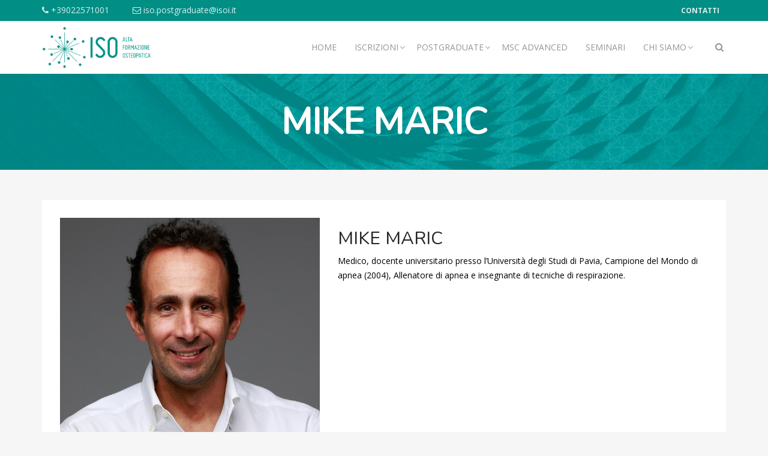

--- FILE ---
content_type: text/css
request_url: https://www.altaformazioneosteopatia.it/wp-content/plugins/wed-academy/css/style.css?ver=6.8.3
body_size: 1026
content:
.nav-tabs{
	float: left;
	width: 100%;
	margin: 20px 0 0 0;
	list-style-type: none;
}

.nav-tabs > li{
	float: left;
	margin-bottom: -1px;
}

.nav-tabs > li > a{
	margin-right: 2px;
	line-height: 1.5;
	padding: 10px;
	border-radius: 4px 4px 0 0;
	float: left;
	text-decoration: none;
}

.nav-tabs > li > a:hover{
	border-color: #eee #eee #ddd;
}

.nav-tabs > li.active > a,
.nav-tabs > li.active > a:hover,
.nav-tabs > li.active > a:focus{
	color: #555;
	cursor: default;
	background-color: #fff;
	border: 0;
}

.tab-content > .tab-pane{
	float: left;
	width: 100%;
	display: none;
	box-sizing: border-box;
}

.tab-content > .tab-pane.active{
	display: block;
	padding: 10px 20px;
	background-color: #fff;
}

.wedacademy-admin-field label{
	width: 150px;
	display: inline-block;
}

.wedacademy-status-completed{
	color: #0bd200;
}
.wedacademy-status-pending{
	color: #ffb300;
}
.wedacademy-status-cancelled{
	color: #ff0000;
}
.wedacademy-payment-paypal{
	color: #0070ba;
}



.wedacademy-page-header{
	width:100%;
	height:200px;
	background-color:#AAAAAA;
	padding:120px 20px 0 20px;
	background-size: cover;
	background-position:50% 50%;
    box-sizing: border-box;
}
.wedacademy-page-header .image{
	height:100px;
	width:100px;
	background-color:#FFFFFF;
	margin-bottom:-20px;
	float:left;
	background-size: cover;
	background-position:50% 50%;
	
	-webkit-box-shadow: 0px 2px 13px -4px rgba(0,0,0,0.75);
	-moz-box-shadow: 0px 2px 13px -4px rgba(0,0,0,0.75);
	box-shadow: 0px 2px 13px -4px rgba(0,0,0,0.75);
}
.wedacademy-page-header .title{
	background: rgba(0,0,0,0.5);
	background: -moz-linear-gradient(left, rgba(0,0,0,0.5) 0%, rgba(0,0,0,0) 100%);
	background: -webkit-gradient(left top, right top, color-stop(0%, rgba(0,0,0,0.5)), color-stop(100%, rgba(0,0,0,0)));
	background: -webkit-linear-gradient(left, rgba(0,0,0,0.5) 0%, rgba(0,0,0,0) 100%);
	background: -o-linear-gradient(left, rgba(0,0,0,0.5) 0%, rgba(0,0,0,0) 100%);
	background: -ms-linear-gradient(left, rgba(0,0,0,0.5) 0%, rgba(0,0,0,0) 100%);
	background: linear-gradient(to right, rgba(0,0,0,0.5) 0%, rgba(0,0,0,0) 100%);
	filter: progid:DXImageTransform.Microsoft.gradient( startColorstr='#000000', endColorstr='#000000', GradientType=1 );
	
	text-shadow: 0px 1px 5px rgba(0, 0, 0, 0.75);
	
	height:60px;
	float:left;
	padding:10px 20px;
	color:#FFFFFF;
	font-weight:bold;
	font-size:26px;
	width: calc(100% - 140px);
}
.wedacademy-page-header .subtitle{
	font-size:18px;
	padding: 0;
	margin: 0 0 5px 0;
	color: #FFFFFF;
}
.wedacademy-page-content{
	margin-left:120px;
	margin-bottom:30px;
	padding:20px;
}

.wedacademy-page-section{
	margin-bottom:40px;
	width:100%;
}

.wedacademy-page-block{
	margin-bottom:20px;
	float:left;
}
.wedacademy-page-block > div{
	margin:0 10px;
	padding:10px;
	border:solid 1px #DDDDDD;
}
.wedacademy-page-block > div .image{
	border-radius:50px;
	background-color:#AAAAAA;
	height:50px;
	width:50px;
	float:left;
	background-size: cover;
	background-position:50% 50%;
}
.wedacademy-page-block > div .content{
	float:left;
	margin:5px 0 0 20px;
	width: calc(100% - 70px);
}
.wedacademy-page-block > div .content > a{
	font-size: 18px;
	margin-left: -5px;
}

.wedacademy-edition-calendar-month{
	width:100%;
	border-bottom:solid 1px #DDDDDD;
	margin-top:20px;
}
.wedacademy-edition-calendar-month:first-child{
	margin-top:0;
}

.wedacademy-notice{
	border-left-color: #EEEEEE;
	background: #fff;
	border-left: 4px solid #fff;
	box-shadow: 0 1px 1px 0 rgba(0,0,0,.1);
	margin: 15px 0;
	padding: 1px 12px;
}
.wedacademy-notice.warning{
	border-left-color: #ffb900;
}


/* WOOCOMMERCE */
p.price{
	display: none;
}
.woocommerce-variation-price .price{
	line-height: 80px !important;
}
.variations_form {
	overflow: hidden;
}
.variations{
	max-width: 100% !important;
}
.variations .value{
	padding-top: 0px !important;
}
.variations select{
	color: #000000 !important;
	max-width: 35% !important;
	min-width: 35% !important;
}
@media (min-width: 992px){
	.variations select{
		display:block !important;
		max-width: 60% !important;
		min-width: 60% !important;
	}
}

.product_meta{
	display: none;
}
.woocommerce #respond input#submit, .woocommerce a.button, .woocommerce button.button, .woocommerce input.button{
	background-color: #008e85 !important;
}
.woocommerce #respond input#submit:hover, .woocommerce a.button:hover, .woocommerce button.button:hover, .woocommerce input.button:hover{
	background-color: #003333 !important;
    color: #FFFFFF !important;
}
.woocommerce-message::before{
	color: #8fae1b !important;
}
.reset_variations{
	display: none !important;
}

--- FILE ---
content_type: text/css
request_url: https://www.altaformazioneosteopatia.it/wp-content/themes/wpeducon/css/main.css?ver=all
body_size: 16190
content:
/*
* wpeducon
* File Description: The main stylesheet of this theme for main design part.
* Author: Themeum
* Website: http://www.themeum.com/
* Support: support@themeum.com
*/

/*=======================================*
*=======   TABLE OF CONTENT   ========*
*=======================================*

1. Footer
2. 404 Page
3. Contact Us
4. Coming Soon
5. Main Menu

=======================================*/

/*=========================================
*=======     basic      ============
*=======================================*/
body {
  text-rendering: optimizeLegibility !important;
  -moz-osx-font-smoothing: grayscale !important;
  -webkit-font-smoothing: antialiased !important;
  line-height: 24px;
  overflow-x: hidden;
}
a{
  -webkit-transition: color .3s, background .3s;
  transition: color .3s, background .3s;
}
a:hover,
a:focus {
  text-decoration: none;
}
a:focus {
  outline: 0 auto -webkit-focus-ring-color;
  outline-offset: 0;
}
.media-left, .media>.pull-left {
  padding-right: 15px;
}

/* only for transition */
.thm-feature-carosuel a img,
.themeum-latest-post a.review-item-image img{
  -webkit-transition: .3s;
  transition: .3s;
}
label{
  font-weight: 400;
}


/* owl carousel */
.owl-carousel .owl-dots{
  position: absolute;
  bottom: 10px;
  left: 15px;
}
.owl-dot{
  display: inline-block;
  margin-right: 5px;
  opacity: .5;
  -webkit-transition: .3s;
  transition: .3s;
}
.owl-dot:hover,
.owl-dot.active{
  opacity: 1;
}
.owl-dot>span {
  width: 13px;
  height: 13px;
  background: white;
  border-radius: 30px;
  display: inline-block;
  font-size: large;
}
.mtb30{
  margin-bottom: 30px;
}
/*=========================================
*=======     input fields       ============
*=======================================*/

textarea,input {
  border: 1px solid #e3e3e3;
  transition: 300ms;
  -webkit-transition: 300ms;
  padding: 10px 15px;
  border-radius: 3px;
}

input:focus, textarea:focus,
keygen:focus, select:focus {
  border-width: 1px;
  border-style: solid;
  outline-offset: 0;
  outline: -webkit-focus-ring-color auto 0;
}

.select2-container--default .select2-selection--single,
select, textarea, input[type="text"], input[type="password"], input[type="datetime"], input[type="datetime-local"],
input[type="date"], input[type="month"], input[type="time"], input[type="week"], input[type="number"],
input[type="email"], input[type="url"], input[type="search"], input[type="tel"], input[type="color"], .uneditable-input {
  min-height: 50px;
  font-weight: 400;
  display: block;
  padding: 12px 15px;
  font-size: 14px;
  line-height: 1.428571429;
  color: #555555;
  background-color: transparent;
  background-image: none;
  border-radius: 4px;
  box-shadow: none;
  -webkit-box-shadow: none;
  border: 1px solid #e9edf0;
}

.select2-container--default .select2-selection--single .select2-selection__arrow {
  height: 50px;
  width: 40px;
}
.select2-container--default .select2-search--dropdown .select2-search__field{
  min-height: 20px;
}

.select2-container--default .select2-search--dropdown .select2-search__field,
.select2-dropdown{
  border: 1px solid #e9edf0;
}

.select2-container--default .select2-results__option--highlighted[aria-selected]{
  background-color: #ed1c24;
}

.select2-container{
  width: 100% !important;
}

/*=========================================
*=======     Button       ============
*=======================================*/
.btn{
  border-radius: 2px;
  padding: 10px 20px;
  border: none;
  font-size: 14px;
  font-weight: 600;
  -webkit-transition: color 400ms, background-color 400ms;
  transition: color 400ms, background-color 400ms;
  text-transform: uppercase;
}
.themeum-btn {
  -webkit-transition: color 400ms, background-color 400ms;
  transition: color 400ms, background-color 400ms;
}
.btn-lg{
  padding: 15px 40px;
}
.btn.btn-transparent.btn-lg {
  padding: 15px 40px;
}
.btn.btn-md{
  padding: 10px 30px;
  font-size: 14px;
}
.btn.btn-transparent.btn-md {
  padding: 14px 30px;
}
.btn.btn-sm{
  padding: 8px 20px;
  font-size: 14px;
}
.btn.btn-transparent.btn-sm {
  padding: 7px 20px;
}
.btn.btn-xs{
  padding: 4px 15px;
  font-size: 12px;
}
.btn.btn-transparent.btn-xs {
  padding: 3px 15px;
}
.btn-primary{
  background-color: #ed1c24;
  border-color: #ed1c24;
}
.btn.btn-transparent{
  background-color: transparent;
  border: 1px solid #fff;
  border-color: #fff;
  color: #fff;
}
.btn.btn-slider{
  color: #fff;
  border: 1px solid #fff;
  text-transform: uppercase;
}
.btn.btn-slider:hover,
.btn.btn-slider:focus{
  background: #ed1c24;
  border-color: #ed1c24;
}
.btn-success{
  background: #00a651;
}
.btn-success:hover,
.btn-success:focus{
  background: #018e46;
}
.online-booking-button {
  float: right;
  color: #fff;
  text-shadow: none;
  margin-right: 10px;
  border: none;
}
.action-btn {
  -webkit-box-shadow: 0px 3px 5px 0px rgba(0, 0, 0, 0.2);
  box-shadow: 0px 3px 5px 0px rgba(0, 0, 0, 0.2);
}

.btn-white{
  background-color: #fff;
  color: #ed1c24;
}
.btn-white:hover{
  background-color: #20232e;
  color: #fff;
}

.common-menu-wrap .nav>li.online-booking-button a {
  background: #ed1c24;
  -webkit-transition: 200ms;
  transition: 200ms;
  border-radius: 3px;
  padding: 5px 15px;
  margin-top: 3px;
  font-size: 14px;
}
.common-menu-wrap .nav>li.online-booking-button {
  margin-right: 0;
  margin-top: 15px;
}
.common-menu-wrap .nav>li.menu-item-has-children+.online-booking-button{
  margin-left: 20px;
}
.common-menu-wrap .nav>li.online-booking-button>a {
  margin-right: 0;
}

.common-menu-wrap .nav>li.online-booking-button a:hover,
.common-menu-wrap .nav>li.online-booking-button a:hover,
.common-menu-wrap .nav>li.online-booking-button a:focus {
  background: #0195cc;
}

.common-menu-wrap .nav>li.online-booking-button.active>a:before,
.common-menu-wrap .nav>li.online-booking-button:hover>a:before,
.common-menu-wrap .nav>li.online-booking-button:hover>a:after,
.common-menu-wrap .nav>li.online-booking-button.active>a:after {
  opacity: 0;
}

.feature-btn {
  font-weight: 600;
  font-size: 14px;
}
.entry-summary input[type=submit] {
  color: #fff;
}


/*=========================================
*=======     Boxwidth       ============
*=======================================*/

.boxwidth {
  position: relative;
  max-width: 1240px;
  background: #fff;
  margin: 0 auto;
  overflow: hidden;
  box-shadow: 0px 0px 15px rgba(0, 0, 0, 0.15);
  -webkit-box-shadow: 0px 0px 15px rgba(0, 0, 0, 0.15);
  -moz-box-shadow: 0px 0px 15px rgba(0, 0, 0, 0.15);
}

.boxwidth #masthead.sticky {
  max-width: 1240px;
  top: 0;
}

.admin-bar #masthead.sticky {top:32px}


/*=========================================
*=======     topbar       ============
*=======================================*/
.topbar {
  padding: 5px 0;
  color: rgba(255, 255, 255, 0.6);
  background-color: #ed1c24;
  font-size: 14px;
}

.topbar .topbar-contact >span {
  margin-right: 35px;
}
.topbar a {
  color: rgba(255, 255, 255, 0.85);
}

.topbar-login {
      border-left: 1px solid rgba(255, 255, 255, 0.45);
    padding-left: 15px;
    text-transform: uppercase;
    font-size: 12px;
    font-weight: bold;
}


/*=========================================
*=======     Header       ============
*=======================================*/

.site-header.header-transparent {
  position: absolute;
  top: 0;
  left: 0;
  width: 100%;
  z-index: 999;
  border-bottom: 1px solid rgba(255, 255, 255, 0.3);
}

.header-transparent .main-menu-wrap {
  position: relative;
}

.header-transparent .topbar {
  border-bottom: 1px solid rgba(255,255,255,.15);
  color: #fff;
}
.header-transparent .topbar a {
  color: #fff;
  transition: 300ms;
  -webkit-transition: 300ms;
  -moz-transition: 300ms;
}
.admin-bar .header-transparent {
  top: 32px;
}
.admin-bar .boxwidth .header-transparent {
  top: 0;
}



header .main-menu-wrap {
  transition: all 400ms linear;
  -webkit-transition: all 400ms linear;
  -moz-transition: all 400ms linear;
  position: relative;
}




/*=========================================
*=======     Subtitle       ============
*=======================================*/
.subtitle-cover {
  position: relative;
}

.subtitle-cover:before {
  content: "";
  position: absolute;
  bottom: 0;
  left: 0;
  height: 100%;
  width: 100%;
  -webkit-transition: .3s;
  transition: .3s;
  background: rgba(0, 0, 0, 0.7);
}
.subtitle-cover h2 {
  color: #fff;
  font-size: 60px;
  line-height: 1;
  font-weight: 800;
  margin: 0;
  text-transform: uppercase;
}
.page-subleading {
  font-weight: normal;
  line-height: 1.7;
  margin: 10px 0 0;
}

.sub-title  {
  background-color: #333;
  background-size: cover;
  margin: 0;
  background-repeat: no-repeat;
  background-position: 50% 0;
  padding: 100px 0 95px;
  margin-bottom: 100px;
}
.sub-title-inner h2.leading {
  font-size: 52px;
  line-height: 1;
  margin-top: 0;
  margin-bottom: 0;
}
.sub-title-inner h2.page-leading {
  font-size: 60px;
  margin: 0;
  padding: 0;
  color: #fff;
  text-transform: uppercase;
  word-wrap: break-word;
}
/*=========================================
*=======     Logo       ============
*=======================================*/
.logo-wrapper h1 {
  margin-top: 0;
  margin-bottom: 0;
  display: inline-block;
}
/*=========================================
*=======     Menu Social       ============
*=======================================*/
.social-share ul li {
  display: inline-block;
  margin-left: 12px;
}
.social-share ul li:first-child {
  margin-left: 0;
}
.menu-social .social-share ul li a {
  color: #fff;
  transition: 300ms;
  -webkit-transition: 300ms;
}
.header-borderimage .menu-social .social-share ul li a,
.menu-social .social-share ul li a {
  color: #000;
}
/*=========================================
*=======     Navigation       ============
*=======================================*/

/* main menu */

.navbar-header {
  margin-bottom: 0;
}

.common-menu-wrap .nav>li ul .custom-output{
  color: #777;
}

#navigation .navbar-brand {
  height: 0;
  padding: 0;
  margin: 12px 0 0;
}

#navigation .navbar-nav {
  float: right;
}

#navigation a.navbar-brand h1 {
  margin: 0;
  font-size: 42px;
}

.admin-bar #masthead.sticky {top:32px;}
.site-header.sticky{
  -webkit-box-shadow: 0 3px 3px rgba(0,0,0,.1);
  box-shadow: 0 3px 3px rgba(0,0,0,.1);
}
#navigation .navbar-header .navbar-toggle {
  margin: 12px 0 0;
  border: none;
  box-shadow: none;
  -webkit-box-shadow: none;
  background: none;
}

.navbar-toggle .icon-bar{
  background-color: #fff;
  transition: 300ms;
  -webkit-transition: 300ms;
}

#navigation .navbar-header .navbar-toggle:hover,
#navigation .navbar-header .navbar-toggle:focus {
  background: rgba(0, 0, 0, 0.5);
  color: #fff;
}

.main-menu-wrap {
  width: 100%;
  display: table;
}

.common-menu {
  display: table-cell;
  float: none;
  vertical-align: middle;
}

.common-menu-wrap {
  position: inherit;
}
.site-header.search-enabled #menu-main-menu{
  padding-right: 30px;
}
#main-menu .wp-megamenu-wrap .wpmm-nav-wrap > ul > li > a{
  padding: 33px 12px;
}
#main-menu .wpmm-nav-wrap{
  margin-right: 0;
}
#main-menu .wpmm-search-form{
  top: 10px;
  background: #fff;
  right: 35px;
}
.common-menu .common-menu-wrap {
   display: inline-block; 
}

.common-menu-responsive .themeum-navbar-header {
  float: left;
  z-index: 9;
  position: relative;
  margin-top: 20px;
}

.common-menu .header-search-wrap {
  display: inline-block;
}

.wpmm-nav-wrap {
  margin-right: 20px;
}

.common-menu-responsive-wrap {
  position: relative;
  z-index: 9;
}
.common-menu-responsive-wrap .header-search-wrap {
  position: absolute;
  right: 15px;
  top: 29px;
  z-index: 9999;
}

.common-menu-wrap #menu-right-menu.nav {
  list-style: none;
  padding: 0;
  margin: 0;
  z-index: 9;
  display: block;
}
.common-menu-wrap #menu-left-menu.nav {
  list-style: none;
  padding: 0;
  margin: 0;
  z-index: 9;
  display: block;
  text-align: right;
}

.common-menu-wrap .nav>li {
  display: inline-block;
  position: relative;
  padding: 0;
}

.common-menu-wrap .nav>li>a {
  display: inline-block;
  line-height: 20px;
  padding: 32px 20px;
  font-size: 14px;
  font-weight: 500;
  color: #959595;
  position: relative;
  text-transform: uppercase;
}

.common-menu-wrap .nav>li.active>a:before,
.common-menu-wrap .nav>li:hover>a:before {
  opacity: 1;
}

.common-menu-wrap .nav>li:hover>a:after,
.common-menu-wrap .nav>li.active>a:after {
  opacity: 1;
  right: -12px;
}

.common-menu-wrap .nav>li.menu-item-has-children>a:after{
  right: -34px;
}

.common-menu-wrap .nav>li.ticket-menu a {
  background-color: #FF8A00;
  border-radius: 3px;
  line-height: 36px;
  margin-left: 25px;
  transition: 300ms;
  -webkit-transition: 300ms;
}

.common-menu-wrap .nav>li.ticket-menu a:hover,
.common-menu-wrap .nav>li.ticket-menu a:focus {
  background-color: #D67400;
}

.common-menu-wrap .nav>li.fixed-menu {
  margin-left: 20px;
}


.common-menu-wrap .nav>li>a:hover,
.common-menu-wrap .nav>li>a:focus {
  background-color: transparent;
}

.common-menu-wrap .nav>li.menu-item-has-children {
  position: relative;
  z-index: 100;
}

.common-menu-wrap .nav>li.menu-item-has-children > a:after{
  content: " \f107";
  font-family: "FontAwesome";
  position: absolute;
  right: 5px;
  top: 50%;
  -webkit-transform: translateY(-50%);
  transform: translateY(-50%);
  color: #959595;
}
.common-menu-wrap .nav>li.menu-item-has-children > a:after{
  color: #a2a2a2;
}

.page-template-homepage-transparent-php #masthead.sticky .common-menu-wrap .nav>li.fixed-menu>a {
  color: #fff;
}

.common-menu-wrap .nav>li > ul{
  padding: 0px 0 0;
}

.common-menu-wrap .nav>li .megamenu-container,
.common-menu-wrap .nav>li ul {
  text-align: left;
  position: absolute;
  right: -15px;
  list-style: none;
  margin: 0;
  width: 250px;
  display: none;
  z-index: 999999;
  color:#fff;
}
.common-menu-wrap .nav>li > .megamenu-container > ul{
  position: static;
  display: table;
  padding: 0;
  margin: 0 auto;
}
.common-menu-wrap .nav>li.fixed-menu a {
  color:#fff;
  line-height: 36px;
  border-radius: 4px;
  transition:300ms;
  -webkit-transition:300ms;
}

.common-menu-wrap .nav>li.fixed-menu a:hover {
  color: #fff;
}


.common-menu-wrap .nav>li:hover>.megamenu-container,
.common-menu-wrap .nav>li:hover>ul {
  display: table;
  -webkit-animation: fadeInDown 300ms;
  animation: fadeInDown 300ms;
} 

.common-menu-wrap .nav>li:hover>ul.megamenu,
.common-menu-wrap .nav>li:hover>.megamenu-container{
  padding: 25px 0;
  background-color: #f5f5f5;
}

.common-menu-wrap .nav>li ul{
  background-color: #f5f5f5;
}
.common-menu-wrap .nav>li > ul::after{
  content: '';
  display: block;
  width: 0;
  height: 0;
  border-width: 8px 11px;
  border-color: transparent transparent #fff transparent;
  border-style: solid;
  position: absolute;
  top: -16px;
  left: 26px;
}

.megamenu-container{
  background-color: #fff;
}
.common-menu-wrap .nav>li.has-megasub > ul.megamenu.fullwidth-container{
  right: -40px;
}
.common-menu-wrap .nav>li>.megamenu-container > ul li a,
.common-menu-wrap .nav>li>ul li a {
  display: block;
  line-height: normal;
  padding: 13px 20px;
  font-size: 14px;
  color: #000;
  border-bottom: 1px solid #eef0f2;
  /*text-transform: uppercase;*/
  transition:400ms;
  -webkit-transition:400ms;
}

.common-menu-wrap .nav>li>.megamenu-container > ul li a,
.common-menu-wrap .nav>li>ul.megamenu li a {
  padding: 7px 20px;
}

.common-menu-wrap .nav>li>ul li:last-child a{
  border-bottom-width: 0;
  border-radius: 0 0 3px 3px;
}

.common-menu-wrap .nav>li ul div.custom-output {
  padding: 10px 20px;
  font-size: 13px;
  line-height: 20px;
}
.common-menu-wrap .nav>li ul img{
  padding: 13px 20px;
}
.common-menu-wrap .sub-menu li.active > a{
  color: #ed1c24;
}
.common-menu-wrap .sub-menu li.active{
  background: #fbfbfc;
}

.common-menu-wrap .sub-menu.megamenu li.active{
  background-color: transparent;
}

.common-menu-wrap .nav>li>ul li a:hover {
  text-decoration: none;
  background-color: #fbfbfc;
}

.common-menu-wrap .nav>li>ul {
  transition:300ms;
  -webkit-transition:300ms;
}

.common-menu-wrap .nav>li>ul li {
  transition:300ms;
  -webkit-transition:300ms;
}


.common-menu-wrap .nav>li>ul li {
  position: relative;
  transiton:300ms;
  -webkit-transiton:300ms;
  -moz-transiton:300ms;
}

.common-menu-wrap .nav>li>ul >li.menu-item-has-children {
  position: relative;
  display: block;
}

.common-menu-wrap .nav>li>ul >li.menu-item-has-children:after {
  position: absolute;
  content: "\f105";
  right: 18px;
  top: -22px;
  color: #fff;
  font-size: 17px;
  font-family: FontAwesome;
}


.common-menu-wrap .nav>li>ul li>ul {
  display: none;
  position: absolute;
  top: 0;
  left: 220px;
  padding: 0;
}

.common-menu-wrap .nav>li>ul li:hover>ul {
  display: block;
  -webkit-animation: fadeInDown 0.4s;
  animation: fadeInDown 0.4s;
}

/*============   Megamenu  ==============*/

.common-menu-wrap .nav>li.has-megasub {
  position: inherit;
}

.common-menu-wrap .nav>li.has-megasub > ul.megamenu{
  padding: 15px;
  width: 100%;
  right: 0;
}

.common-menu-wrap .nav>li.has-megasub > .megamenu-container > ul.megamenu > li,
.common-menu-wrap .nav>li.has-megasub > ul.megamenu > li{
  display: table-cell;
  vertical-align: top;
}

.common-menu-wrap .nav>li.has-megasub > .megamenu-container > ul.megamenu.megacol-4 > li,
.common-menu-wrap .nav>li.has-megasub > ul.megamenu.megacol-4 > li{
  width: 25%;
}

.common-menu-wrap .nav>li.has-megasub > .megamenu-container > ul.megamenu.megacol-3 > li,
.common-menu-wrap .nav>li.has-megasub > ul.megamenu.megacol-3 > li{
  width: 33.333%;
}

.common-menu-wrap .nav>li.has-megasub > .megamenu-container > ul.megamenu.megacol-2 > li,
.common-menu-wrap .nav>li.has-megasub > ul.megamenu.megacol-2 > li{
  width: 50%;
}

.common-menu-wrap .nav>li.has-megasub > .megamenu-container > ul.megamenu.megacol-1 > li,
.common-menu-wrap .nav>li.has-megasub > ul.megamenu.megacol-1 > li{
  width: 100%;
}

.common-menu-wrap .nav>li> .megamenu-container > ul li.mega-child a,
.common-menu-wrap .nav>li>ul li.mega-child a{
  border-width: 0;
}
.common-menu-wrap .nav>li>ul >li.mega-child.menu-item-has-children:after{
  display: none;
}
.common-menu-wrap .nav>li> .megamenu-container > ul li.mega-child>ul,
.common-menu-wrap .nav>li>ul li.mega-child>ul{
  display: block;
  position: static;
  -webkit-animation: none !important;
  animation: none !important;
  width: 100%;
  padding: 0 0 10px;
  
}

.common-menu-wrap .nav > li > .megamenu-container > ul > li > a,
.common-menu-wrap .nav > li > ul.megamenu > li > a{
  text-transform: uppercase;
  font-weight: 700;
  color: #333 !important;
  font-size: 15px;
  padding-bottom: 10px;
}

.common-menu-wrap .nav>li.has-megasub > ul.megamenu.fullwidth-container{
  padding: 25px 20px;
}

/*===========   Mobile Menu   ===========*/

#mobile-menu{
  position: absolute;
  top: 70px;
  width: 100%;
  z-index: 9;
  right: 0;
  z-index: 999;
  background: #eeeeee;
}

.admin-bar #mobile-menu {
  top: 70px;
}

.header-borderimage #mobile-menu,
#mobile-menu {
  top: 70px;
}

.admin-bar .header-borderimage #mobile-menu,
.admin-bar #mobile-menu {
  top: 70px;
}

.col-xs-4.visible-xs {
  position: absolute;
  right: 0;
}

.navbar-toggle .icon-bar {
  background: #fff;
  width: 25px;
  height: 3px;
}

.navbar-toggle {
  border: none;
  margin: 5px 0 0;
  z-index: 3;
  font-size: 30px;
  text-align: right;
  color: #000;
}

.header-borderimage .navbar-toggle .icon-bar,
.navbar-toggle .icon-bar {
  background: #000;
}

#navigation #mobile-menu .navbar-nav {
  float: none;
}

#navigation #mobile-menu .navbar-nav {
  margin: 0;
  background-color: #29333f;
}


#mobile-menu .navbar-collapse{
  border: 0;
}

#mobile-menu .navbar-nav {
  margin-top: 0;
  margin-bottom: 0;
}

.navbar-default .navbar-collapse,
.navbar-default .navbar-form {
  border-top: 0 !important;
}

#mobile-menu ul {
  list-style: none;
  padding-top: 10px;
  padding-bottom: 10px;
}

#mobile-menu ul li{
  margin-bottom: 2px;
}
#mobile-menu ul li a {
  padding-top: 10px;
  padding-bottom: 10px;
  padding-left: 15px;
  color: #000;
  display: block;
}
#mobile-menu ul li.active>a,
#mobile-menu ul li a:hover {
  background: rgba(255,255,255,0.5);
}

#mobile-menu ul ul {
  padding-left: 35px;
  padding-top: 10px;
  padding-bottom: 10px;
}

#mobile-menu ul li span.menu-toggler {
  display: inline-block;
  width: 34px;
  cursor: pointer;
  color: #000;
  height: 34px;
  line-height: 34px;
  text-align: center;
  position: absolute;
  right: 0;
  top: 0;
  z-index: 99;
}

#mobile-menu ul li:hover .menu-toggler{
  color: #222;
}

#mobile-menu ul li {
  line-height: 20px;
  display: block;
}

#mobile-menu ul li span.menu-toggler i {
  display: block;
  line-height: 34px;
}

#mobile-menu ul li span.menu-toggler .fa-angle-right,
#mobile-menu ul li span.menu-toggler.collapsed .fa-angle-down {
  display: none;
}

#mobile-menu ul li span.menu-toggler .fa-angle-down,
#mobile-menu ul li span.menu-toggler.collapsed .fa-angle-right {
  display: block;
}

#navigation #mobile-menu .navbar-nav>li>a:focus,
#navigation #mobile-menu .navbar-nav>li>a:hover {
  background-color: transparent;
}

@media only screen and (max-width : 768px) {
  #masthead.sticky {
    position: inherit !important;
  }
}

#navigation .navbar-header .navbar-toggle:hover,
#navigation .navbar-header .navbar-toggle:focus {
  background-color: transparent;
}

/*=========================================
*=======   solid menu style   ============
*=======================================*/
.common-menu-wrap .nav>li>a {
  color: #000;
  transition: 300ms;
  -webkit-transition: 300ms;
}
.header-borderimage .common-menu-wrap .nav>li.online-booking-button>a,
.common-menu-wrap .nav>li.online-booking-button>a {
  color: #fff !important;
}
.common-menu-wrap .nav>li.menu-item-has-children:after,
.header-borderimage .common-menu-wrap .nav>li.menu-item-has-children:after,
.common-menu-wrap .nav>li>a,
.header-borderimage .common-menu-wrap .nav>li>a{
  color: #000;
}
.header-borderimage.site-header.sticky{
  -webkit-box-shadow: 0 6px 15px rgba(0,0,0,.25);
  box-shadow: 0 6px 15px rgba(0,0,0,.25);
}

.common-menu-wrap .nav>li.current-menu-ancestor > a{
  color: #ed1c24;
}
/*=========================================
*======   borderimage menu style   ========
*=======================================*/
header.header-borderimage{
  position: relative;
}
header.header-borderimage:after {
  content: "";
  position: absolute;
  z-index: 10;
  background-image: url(../images/curbe-bottom.png);
  width: 100%;
  height: 10px;
  background-repeat: repeat-x;
}
header.header-borderimage .common-menu-wrap{
  top: 5px;
}
header.header-borderimage .themeum-navbar-header{
  position: relative;
  top: 5px;
}

header.common-menu-wrap .nav>li>ul,
header.common-menu-wrap .nav>li>ul,
header.header-borderimage .common-menu-wrap .nav>li>ul,
header.header-borderimage .common-menu-wrap .nav>li>ul{
  margin-top: -1px;
}

/*=========================================
*=======   Homepage addons   ============
*=======================================*/

html .vc_row.overlay-hidden[data-vc-full-width]  {
  overflow: hidden;
}

.vc_row.vc_row-has-fill>.vc_column_container>.vc_column-inner,
.vc_row.vc_row-has-fill+.vc_row-full-width+.vc_row>.vc_column_container>.vc_column-inner,
.wpb_column.vc_col-has-fill>.vc_column-inner,
.vc_row.vc_row-has-fill+.vc_row>.vc_column_container>.vc_column-inner{
  padding-top: 0;
}
/* fixed bg (parallax) */
.fixed-bg {
  background-attachment: fixed;
}

.entry-content .vc_column_container>.vc_column-inner {

}


/*=========================================
*=======   Widget Settings    ============
*=======================================*/

.widget-blog-posts .media-left,
.widget-blog-posts .media>.pull-left {
  padding-right: 15px;
}

.widget-blog-posts .entry-title {
  font-size: 16px;
  margin-bottom: 5px;
}

.widget-blog-posts .entry-title  a {
  color: #000;
}

.widget-blog-posts img {
  margin-bottom: 20px;
}

.widget-blog-posts .entry-date {
  font-size: 14px;
}

.widget-popular-news ul {
  list-style: none;
  padding: 0;
  margin: 0;
}

.widget.widget_themeum_popular_posts_widget {
  padding: 0;
  margin: 0;
}

.widget{
  word-break: break-word;
}

.widget img{
  max-width: 100%;
  height: auto;
}

.widget_recent_comments a{
  word-break: break-word;
}

.search-no-results #searchform {
  position: relative;
}

.search-no-results #searchform .btn-search {
  position: absolute;
  right: 0;
  padding: 14px 20px;
  top:0;
}

.widget select{
  width: 100%;
  margin: 0;
}

.form-control{
  border-radius: 2px;
  -webkit-box-shadow: none;
  box-shadow: none;
  border: 1px solid #f2f2f2;
}

#sidebar .widget{
  margin-bottom: 30px;
  padding: 0;

}

.widget-area .widget:last-child{
  margin-bottom: 0px;
}


#sidebar h3.widget_title {
  margin: 0 0 20px;
  font-weight: 600;
  font-size: 18px;
  line-height: normal;
  color: #000;
}


#sidebar .themeum-title .icon-bar {
  background: #000;
}

.widget.widget_archive label {
  font-weight: 400;
}

aside.widget-area .themeum-title{
  margin-bottom: 30px;
}

.widget-popular-news a {
  color: #555;
}

.widget-popular-news a:hover {
  color:#000;
}

.widget-popular-news .media>.pull-left {
  padding-right: 15px;
}

.widget_title{
  margin-top: 0;
  margin-bottom: 0;
}

.widget .tagcloud{
  display: block;
}

.widget .tagcloud a{
  display: inline-block;
  color: #fff;
  padding: 5px 22px;
  border-radius: 2px;
  margin-right: 5px;
  margin-bottom: 8px;
  transition: all 300ms ease-in;
  -webkit-transition: all 300ms ease-in;
  text-transform: capitalize;
  font-size: 13px !important;
  background-color: #ed1c24;
}
.widget .tagcloud a:hover{
  background-color: #0195cc;
  color: #fff;
}

/* About Widgets section content */
.themeum-about-info li {
    float: left;
    padding-right: 15px;
}
.widget_themeum_about_widget {
  font-size: 14px;
}
.widget ul.themeum-social-share li {
    float: left;
    margin-right: 16px;
    border-bottom: none !important;
}
.widget >ul{
  padding: 0;
  margin: 15px 0 0;
  letter-spacing: 0;
  list-style: none;
}

.widget ul.children{
  list-style: none;
  padding-left: 10px;
}

#sidebar .widget ul.children li:last-child {
  border-bottom: none;
}

#sidebar .widget ul li {
  border-bottom: 1px solid #e5e5e5;
  padding: 5px 0;
}

.widget ul > li:last-child{
  border-bottom:none;
}

.widget.widget_categories ul li{
  text-transform: capitalize;
}

.widget_nav_menu ul{
  padding: 0px;
}
.widget_nav_menu ul li{
  list-style:none;
}

.widget_nav_menu ul.menu .sub-menu li:first-child {
  border-bottom: none;
}

.footer-widgets-newsletter{
  font-size: 14px;
}

.footer-widgets-newsletter .mc4wp-form-fields input[type="email"] {
    width: 100%;
    border-radius: 0 0 0 0;
    display: block;
    border: 0 !important;
}
.footer-widgets-newsletter .mc4wp-form-fields input[type=submit] {
    width: 45%;
    padding: 8px;
    float: left;
    margin: 16px 0;
    border-radius: 4px;
}

.widget ul li a{
  color: #000;
  display: inline-block;
  font-size: 14px;
  text-decoration: none;
  padding: 2px 0;
  transition: 300ms;
  -webkit-transition: 300ms;
}

.widget ul  li:first-child a {
  padding-top: 0;
}

.widget ul  li:last-child a {
  padding-bottom: 0;
}

.widget.widget_recent_comments ul li{
  padding-top: 5px;
  padding-bottom: 5px;
  word-break: break-word;
}

.widget.widget_rss ul li{
  padding-top: 10px;
  padding-bottom: 10px;
  word-break: break-word;
}

.widget.widget_recent_comments ul li a{
  padding: 0;
  border-left: 0 none;
}

.widget.widget_nav_menu ul.sub-menu{
  border-top: 1px solid #f4f4f4;
  padding-left: 20px;
}

#sidebar  .widget.widget_nav_menu ul.sub-menu li:last-child {
  border-bottom: none;
}

.widget_text .textwidget{
  padding: 0;
}

.widget.widget_rss .widget_title a{
  color: #222;
}

.widget.widget_rss ul li a{
  border: 0 none;
  padding: 0;
}

.widget.widget_rss a:hover,
.widget.widget_recent_comments a:hover{
  border-left: 0px;
  text-decoration: underline;
}

.widget.widget_search #searchform{
  position: relative;
  border: 1px solid #eee;
}

.widget.widget_search #searchform input {
  height: 50px;
  border: none;
  -webkit-box-shadow: none;
  box-shadow: none;
  font-weight: 300;
  padding: 0 20px;
  margin: 0;
  background: #fff;
}



#sidebar .widget_categories ul li {
    padding-top: 0;
    line-height: 28px;
    padding-bottom: 8px;
}


.widget.widget_search #searchform .btn-search {
  height: 50px;
  line-height: 50px;
}

.widget.widget_search #searchform i {
  position: absolute;
  right: 15px;
  top: 0px;
}

.widget.widget_search #searchform .btn-search i {
  font-size: 16px;
  line-height: 50px;
}

.widget.widget_search .btn-search {
  position: absolute;
  right: 0;
  top: 0;
  padding: 23px;
  border-radius: 0;
  color: #fff;
  transition: 300ms;
  -webkit-transition: 300ms;
}

.widget.widget_search .btn-search:hover {
  color: rgba(255,255,255,.7);
}


/* gallery post */
.gallery-single {
    margin-bottom: 80px;
}
.string-single-gallery {
    margin-bottom: 30px;
}
.carousel-left,
.carousel-right {
  position: absolute;
  top: 50%;
  font-size: 24px;
  width: 36px;
  height: 36px;
  line-height: 36px;
  margin-top: -18px;
  text-align: center;
  color: #fff;
  background: rgba(0,0,0,0.5);
  z-index: 3;
  border-radius: 4px;
  -webkit-transition: 400ms;
  transition: 400ms;
}

.carousel-left {
  left: 30px;
}

.carousel-right {
  right: 30px;
}

.carousel-left:hover,
.carousel-right:hover {
  color: #fff;
}

/* link post & Quote */
.entry-link-post-format,
.entry-quote-post-format {
  padding: 120px 80px;
  background-color: rgba(255, 201, 78, 0.92);
  background-image: url("../images/button-pattern.png");
}

.entry-quote-post-format blockquote {
  margin: 0;
  position: relative;
  padding: 0;
  border-left: 0;
  z-index: 3;
}

.entry-quote-post-format blockquote p {
  color: #fff;
  font-size: 22px;
}

.entry-quote-post-format blockquote small {
  color:#000;
  font-weight: 700;
}

.entry-link-post-format h4 {
  position: relative;
  z-index: 3;
  font-size: 36px;
  color: #fff;
  word-break: break-all;
}

.single.single-post .entry-quote-post-format blockquote,
.single.single-post .entry-link-post-format h4 {
  margin: 0;
}

.single.single-post .entry-quote-post-format,
.single.single-post .entry-link-post-format {
  padding: 100px 50px;
}

/* audio post */
.entry-audio,
.entry-video  {
  z-index: 2;
}


/*=========================================
*=======   Visual Composer    ============
*=======================================*/
.section-overlay {
  position: relative;
}
.section-overlay:before {
  /*background-color: rgba(0, 0, 0, 0.6);*/
  z-index: 0;
  position: absolute;
  content: '';
  width: 100%;
  height: 100%;
  top: 0;
  left: 0;
  display: block !important;
}

.padding-right15.vc_column_container {
  padding-left: 15px;
}
.padding-left15.vc_column_container {
  padding-right: 15px;
}
.padding15.vc_column_container {
  padding: 0 15px;
}

/*=========================================
*=======   Title Shortcode    ============
*=======================================*/
.title-leftborder{
  position: relative;
  padding-left: 12px;
}
.title-leftborder-wrap .title-leftborder,
.title-leftborder .thm-titlecustomstyle {
  font-size: 16px;
  margin: 0;
  position: relative;
  padding: 0;
  text-transform: uppercase;
  font-weight: 700;
}

.title-leftborder-wrap .title-leftborder{
  padding-left: 12px;
  color: #000;
}

.title-leftborder:before {
  position: absolute;
  content: "";
  left: 0;
  width: 4px;
  height: 18px;
  top: 50%;
  margin-top: -9px;
}

.addon-themeum-title .title-leftborder:before {
    position: absolute;
    content: "";
    width: 4px;
    height: 18px;
    margin-top: 3px;
    background: #ed1c24;
    top: 0%;
}

.addon-themeum-title .introtext{
    font-weight: normal;
    text-transform: none;
    line-height: 22px;
    margin-top: 22px;
} 


/*=========================================
*=======   Top Stories Shortcode    ============
*=======================================*/
.themeum-topstories-item {
  margin-top: 35px;
}
.themeum-topstories-control {
  position: absolute;
  right: 0;
  top:0;
  font-size: 24px;
}
.themeum-topstories-control a.left {
    margin-right: 8px;
}

.themeum-topstories-item img{
  margin-bottom: 20px;
}
.themeum-topstories-item .entry-date {
    font-size: 14px;
}
/*=========================================
*=======   Themeum latest post listing    ============
*=======================================*/
.themeum-latest-post-wrap {
  padding: 0 30px 0;
  border-radius: 3px;
  background: #fff;
  -webkit-box-shadow: 0 15px 30px rgba(0, 0, 0, 0.1);
  box-shadow: 0 15px 30px rgba(0, 0, 0, 0.1);
}
.themeum-latest-post-list {
  padding: 20px 30px 22px;
  border-bottom: 1px solid #ebebeb;
  margin: 0 -30px;
  transition: 400ms;
  -webkit-transition: 400ms;
}
.themeum-latest-post-list:hover {
  background: #f9f9f9;
}
.latest-post-title {
  color: #fff;
  padding: 20px 30px;
  margin: 0 -30px;
  font-size: 18px;
  text-transform: uppercase;
  border-radius: 3px 3px 0 0;
}
.post-list-title {
  padding: 0;
  margin: 0;
  font-size: 16px;
  text-transform: uppercase;
  font-weight: 500;
}
.post-list-title a {
  color: #252525;
}
.post-list-meta-date {
  color: #959595;
  font-size: 14px;
}
.post-list-meta-date i {
  margin-right: 10px;
}
.post-listing-btn {
  margin: 30px 0;
  display: inline-block;
  text-transform: uppercase;
  font-size: 14px;
  font-weight: 600;
}
.post-listing-btn i {
  margin-left: 8px;
}

/*=========================================
*=======   Call to action   ============
*=======================================*/
.btnright {
  text-align: right;
}

.btncenter {
  text-align: center;
}

/*=========================================
*=======   Contact Form 7    ============
*=======================================*/
.wpcf7-form-control-wrap input,
.wpcf7-form-control-wrap textarea {
  width: 100%;
}
.wpcf7-form-control-wrap textarea {
  height: 120px;
}

.wpcf7-form-control-wrap{
  margin-bottom: 20px;
  display: block;
}

span.wpcf7-not-valid-tip{
  font-size: 14px;
  color: #fff;
  background-color: #f35d59;
  padding: 0px 15px;
  border-radius: 3px;
  margin-top: 5px;
  position: relative;
}

div.wpcf7-validation-errors{
  background-color: #fcf8e3;
  border-color: #eed862;
  color: #a99427;
  border-width: 1px;
  border-radius: 3px;
  font-size: 13px;
  padding: 8px 20px;
}

span.wpcf7-not-valid-tip::after {
    content: '';
    display: block;
    width: 0;
    height: 0;
    border-width: 5px;
    border-style: solid;
    border-color: transparent transparent #f35d59 transparent;
    position: absolute;
    top: -10px;
    left: 12px;
}

div.wpcf7-mail-sent-ok{
  color: #3c763d;
  background-color: #dff0d8;
  border-color: #d6e9c6;
  border-width: 1px;
  border-radius: 3px;
  font-size: 13px;
  padding: 8px 20px;
}

/* ************************ Start Educon ************************ */
/* ********************************************************************* */


/* footer */
.footer-wrap {
  background: #1b1d26;
  padding: 26px 0;
  color: #fff;
  text-transform: uppercase;
  text-align: center;
  font-size: 14px;
}
.footer-wrap .copyright{
  font-weight: 500;
}
.footer-wrap .social-share li a {
  color: #fff;
  transition: 300ms;
  -webkit-transition: 300ms;
}
.footer-wrap .social-share{
  font-size: 18px;
}
.footer-wrap .social-share ul li{
  margin-left: 15px;
}

/* Bottom */
.bottom {
  padding: 85px 0;
  border-top: 1px solid #eaeaea;
}
.bottom-widget .widget-title {
  font-size: 18px;
  text-transform: uppercase;
  font-weight: 400;
  margin: 0px 0 30px;
  color: #000;
}


/* about widget */
.bottom-widget .contact-info .contact-info-share {
  margin-top: 20px;
}
.bottom-widget .contact-info i {
  margin-right: 15px;
}

.bottom-widget .contact-info p {
  margin-bottom: 8px;
  color: #000;
}


/* ************************ Newsletter  ************************ */
/* ********************************************************************* */

/* Newsletter */
.mc4wp-form-fields {
  text-align: center;
  /*margin-top: 30px;*/
}
.mc4wp-form-fields input[type="email"] {
  background-color: #fff;
  border: none;
  width: 72%;
  float: left;
  border-top-right-radius: 0;
  border-bottom-right-radius: 0;
}
.mc4wp-form-fields input[type=submit] {
  width: 28%;
  padding: 11px;
  background: #ed1c24;
  border: none;
  color: #fff;
  font-weight: 400;
  border-top-left-radius: 0;
  border-bottom-left-radius: 0;
  margin-left: -4px;
}
.mc4wp-form-fields input[type=submit]:hover,
.mc4wp-form-fields input[type=submit]:focus {
  background: #0195cc;
}
.themeum-newsletter{
  text-align: center;
}
.themeum-newsletter >div{
  max-width: 500px;
  display: inline-block;
  width: 100%;
}
.themeum-newsletter .mc4wp-form-fields input[type="email"]{
  min-height: 50px;
  padding: 10px 15px;
}
/* ************************ Gallery Listing  ************************ */
/* ********************************************************************* */

.photo-gallery-item .photo-gallery-items.column {
  width: 25%;
  margin-bottom: 30px;
}

.photo-gallery-item .photo-gallery-items.single-col img {
  min-height: 398px;
}



/* ************************ Home Slider 2 Start  ************************ */
/* ********************************************************************* */
.home-two-crousel{
  position: relative;
  display: table;
  clear: both;
  width: 100%;
}
.home-two-crousel .carousel-inner{
  -webkit-backface-visibility: hidden;
  backface-visibility: hidden;
}
.home-two-crousel .item{
  height: 650px;
  overflow: hidden;
  -webkit-backface-visibility: hidden;
  backface-visibility: hidden;
}
.slide-icon {
  margin-bottom: 31px;
}
.home-two-crousel .slider-content .bordered-button{
  margin-top: 39px;
  font-weight: 500;
  text-transform: uppercase;
  padding: 9px 20px;
}

.slider-content{
  position: relative;
  z-index: 9;
}

.slider-content h2 {
  font-size: 60px;
  color: #fff;
  font-weight: 800;
  text-transform: uppercase;
  line-height: 62px;
  margin-bottom: 25px;
  margin-top: 10px;
}
.slider-content h3 {
  font-size: 18px;
  line-height: 20px;
  font-weight: 800;
  color: #fff;
  text-transform: uppercase;
  margin: 10px 0 10px;
}

.slider-intro-text {
  color: #fff;
  font-size: 17px;
  font-weight: 400;
  max-width: 600px;
}
.btn-slider{
  margin-top: 29px;
}

.home-two-crousel .item .container{
  display: table;
}

.home-two-crousel .item .container{
  display: table;
}

.home-two-crousel .item .container{
  display: table;
}
.home-two-crousel .item .slider-content{
  display: table-cell;
  vertical-align: middle;
}
/*Fade*/
.carousel-fade .carousel-inner .item {
  -webkit-transition-property: opacity;
  transition-property: opacity;
  -webkit-transform: translateZ(0);
  transform: translateZ(0);
}
.carousel-fade .carousel-inner .item{
  opacity: 0;
}
.carousel-fade .carousel-inner .active{
  opacity: 1;
}

.carousel-fade .carousel-control {
  z-index: 2;
}

.carousel-fade .carousel-inner .item,
.carousel-fade .carousel-inner .active.left,
.carousel-fade .carousel-inner .active.right {
  opacity: 0;
}
.carousel-fade .carousel-inner .active,
.carousel-fade .carousel-inner .next.left,
.carousel-fade .carousel-inner .prev.right {
  opacity: 1;
}
.carousel-fade .carousel-inner .next,
.carousel-fade .carousel-inner .prev,
.carousel-fade .carousel-inner .active.left,
.carousel-fade .carousel-inner .active.right {
  -webkit-transform: translate3d(0, 0, 0);
  transform: translate3d(0, 0, 0);
}
.carousel-fade .carousel-control {
  z-index: 2;
}
.home-two-crousel .carousel-control {
  background-image: none;
}

.home-two-crousel .controller-prev i,
.home-two-crousel .controller-next i {
  position: absolute;
  top: 50%;
  width: 32px;
  height: 110px;
  margin-top: -50px;
  line-height: 110px;
  font-size: 32px;
  text-align: center;
  background: rgba(0,0,0,0.25);
  color: rgba(255,255,255, .7);
  z-index: 999;
  opacity: 0;
}

.home-two-crousel .controller-next i{
  right: -100px;
  -webkit-transition: all 0.4s;
  transition: all 0.4s;
}

.home-two-crousel:hover .controller-next i{
  right: 0;
  opacity: 1;
}


.home-two-crousel .controller-prev i{
  left: -100px;
  -webkit-transition: all 0.4s;
  transition: all 0.4s;
}
.home-two-crousel:hover .controller-prev i{
  left: 0;
  opacity: 1;
}

.home-two-crousel .controller-prev i:hover,
.home-two-crousel .controller-next i:hover{
  color: #fff;
  background: rgba(0,0,0,0.5);
}

.home-two-crousel .item .container,
.home-two-crousel .item .container .slider-content {
  height: 100%;
}

.home-two-crousel .item .container .slider-content .vertical-middle {
  max-width: 50%;
}

/*-- Slider Animation --*/
.home-two-crousel .slider-content h2,
.home-two-crousel .slider-content h3,
.home-two-crousel .slider-intro-text,
.home-two-crousel .slider-content .bordered-button{
  display: none;
}
.home-two-crousel .active .slider-content  h2,
.home-two-crousel .active .slider-content  h3,
.home-two-crousel .active .slider-content  .slider-intro-text{
  display: block;
}
.home-two-crousel .active .slider-content  .bordered-button{
  display: inline-block;
}

.animated {
  -webkit-animation-duration: .6s;
  -webkit-animation-delay: 0s;
  -webkit-animation-timing-function: ease;
  -webkit-animation-fill-mode: both;
  -moz-animation-duration: .6s;
  -moz-animation-delay: 0s;
  -moz-animation-timing-function: ease;
  -moz-animation-fill-mode: both;
  -ms-animation-duration: .6s;
  -ms-animation-delay: 0s;
  -ms-animation-timing-function: ease;
  -ms-animation-fill-mode: both;
  animation-duration: .6s;
  animation-delay: 0s;
  animation-timing-function: ease;
  animation-fill-mode: both;
}

.animated-two {
  -webkit-animation-duration: .6s;
  -webkit-animation-delay: .2s;
  -webkit-animation-timing-function: ease;
  -webkit-animation-fill-mode: both;
  -moz-animation-duration: .6s;
  -moz-animation-delay: .2s;
  -moz-animation-timing-function: ease;
  -moz-animation-fill-mode: both;
  -ms-animation-duration: .6s;
  -ms-animation-delay: .2s;
  -ms-animation-timing-function: ease;
  -ms-animation-fill-mode: both;
  animation-duration: .6s;
  animation-delay: .2s;
  animation-timing-function: ease;
  animation-fill-mode: both;
}

.animated-three {
  -webkit-animation-duration: .6s;
  -webkit-animation-delay: .4s;
  -webkit-animation-timing-function: ease;
  -webkit-animation-fill-mode: both;

  -moz-animation-duration: .6s;
  -moz-animation-delay: .4s;
  -moz-animation-timing-function: ease;
  -moz-animation-fill-mode: both;

  -ms-animation-duration: .6s;
  -ms-animation-delay: .4s;
  -ms-animation-timing-function: ease;
  -ms-animation-fill-mode: both;

  animation-duration: .6s;
  animation-delay: .4s;
  animation-timing-function: ease;
  animation-fill-mode: both;
}

.animated-four {
  -webkit-animation-duration: .6s;
  -webkit-animation-delay: .6s;
  -webkit-animation-timing-function: ease;
  -webkit-animation-fill-mode: both;
  -moz-animation-duration: .6s;
  -moz-animation-delay: .6s;
  -moz-animation-timing-function: ease;
  -moz-animation-fill-mode: both;
  -ms-animation-duration: .6s;
  -ms-animation-delay: .6s;
  -ms-animation-timing-function: ease;
  -ms-animation-fill-mode: both;
  animation-duration: .6s;
  animation-delay: .6s;
  animation-timing-function: ease;
  animation-fill-mode: both;
}

/* Fadein Up */
@-webkit-keyframes fadeInUp {
  0% {
    opacity: 0;
    -webkit-transform: translateY(20px);
  }
  100% {
    opacity: 1;
    -webkit-transform: translateY(0);
  }
}

@keyframes fadeInUp {
  0% {
    opacity: 0;
    -webkit-transform: translateY(20px);
    transform: translateY(20px);
  }
  100% {
    opacity: 1;
    -webkit-transform: translateY(0);
    transform: translateY(0);
  }
}

.fadeInUp {
  -webkit-animation-name: fadeInUp;
  animation-name: fadeInUp;
}


/* Fadein Down */
@-webkit-keyframes fadeInDown {
  0% {
    opacity: 0;
    -webkit-transform: translateY(-20px);
  }
  100% {
    opacity: 1;
    -webkit-transform: translateY(0);
  }
}

@keyframes fadeInDown {
  0% {
    opacity: 0;
    -webkit-transform: translateY(-20px);
    transform: translateY(-20px);
  }
  100% {
    opacity: 1;
    -webkit-transform: translateY(0);
    transform: translateY(0);
  }
}

.fadeInDown {
  -webkit-animation-name: fadeInDown;
  animation-name: fadeInDown;
}



/*=================================
*=======    Coming Soon    =======
*================================= */
html {
  width: 100%;
  height: 100%;
}

.page-template-coming-soon  {
  width: 100%;
  height: 100%;
}

.subnewslatter  {
  margin-left: -95px !important;
  height: 50px !important;
  width: 100px;
  background: #009dd6 !important;
  margin:0;
  padding: 0;
}

.coming-soon-logo{
  margin-top: 6%;
}


.coming-soon-newslatter{
  width: 584px;
  display: inline-block;
  margin-top: 50px;
}
.page-template-coming-soon{
  background: #fff;
}
.mchimp-newsletter-countdown input[type="email"]{
    background: #eee;
    border: none;
    -webkit-box-shadow: none;
    box-shadow: none;
    color: #2b2e39;
    width: 100%;
    display: inline-block;
    border-radius: 4px;
    padding: 10px 25px;
    font-size: 16px;
    margin-bottom: 30px;
}
.mchimp-newsletter-countdown input[type="submit"]{
  background: #ed1c24;
    border: none;
    -webkit-box-shadow: none;
    box-shadow: none;
    color: #fff;
    display: inline-block;
    border-radius: 4px;
    padding: 10px 25px;
    font-size: 16px;
    font-weight: bold;
}

.inputnewslatter{
  width: 405px !important;
  float: left;
}
.subnewslatter{
  margin-top: inherit !important;
}


.comingsoon{
  width: 100%;
  min-height: 100%;
  color: #ed1c24;
  background-size: cover;
  background-repeat: no-repeat;
  background-attachment: fixed;
  text-align: center;
  font-family: "Helvetica Neue",Helvetica,Arial,sans-serif;
}
.comingsoon-wrap {
  width: 100%;
  height: 100%;
  display: table;
}
.comingsoon-content {
  vertical-align: middle;
  display: table-cell;
}

#comingsoon-countdown .countdown-amount{
    display: block;
    font-size: 85px;
    margin-bottom: 15px;
    font-weight: 100;
    line-height: 65px;
}
#comingsoon-countdown .countdown-period{
  font-size: 20px;
  text-transform: uppercase;
  font-weight: 700;
}
.comingsoon .sub-page-header{
  font-size: 24px;
  font-weight: 700;
}

.comingsoon .soon-page-header {
  font-size: 62px;
  font-weight: 700;
  line-height: 1;
  margin-bottom: 20px;
  text-transform: uppercase;
  color: #fff;
  margin-top: 0;
}

.countdown-days{
  color:#ed1c24 !important;
}
.countdown-hours{
  color:#ed1c24 !important;
}
.countdown-minutes{
  color:#ed1c24 !important;
}
.countdown-seconds{
  color:#ed1c24 !important;
}

.countdown-section {
    display: inline-block;
    margin: 90px 52px;
    position: relative;
    text-align: center;
    width: 200px;
}

.comingsoon .days,
.comingsoon .hours,
.comingsoon .minutes,
.comingsoon .seconds {
  display: block;
  font-size: 60px;
  margin-bottom: 15px;
  font-weight: 700;
}
.counter-class .countdown-section .countdown-period{
    background-image: url(../images/coming-soon-icons.png);
    content: "";
    height: 100px;
    left: 0;
    position: absolute;
    width: 200px;
    background-repeat: no-repeat;
}

p.comingsoon-message-desc{
  font-size: 24px;
  font-weight: 600;
}
.comingsoon > div{
  display: table;
  vertical-align: middle;
  width: 100%;
  height: 100%;
}

.social-share ul{
  margin: 0;
  padding: 0;
}
.comingsoon .social-share ul li {
  display: inline-block;
  margin: 0 10px;
}

.comingsoon-footer {
  margin-top: 50px;
  margin-bottom: 100px;
}

.comingsoon .social-share li a {
  color: #999999;
  font-size: 18px;
  -webkit-transition: color 400ms;
  transition: color 400ms;
}
.comingsoon .social-share li a:hover {
  color: #ed1c24;
}

.comingsoon-footer .copyright-text {
  font-size: 14px;
  color: #999999;
  margin: 35px 0 0;
}

/*=================================
*=======    404 page   =======
*================================= */

.error-page-inner{
  width: 100%;
  height: 100%;
  display: table;
  background: #fff;

}

.error-code{
  background: rgba(0, 0, 0, 0) url(images/404.png) no-repeat scroll center top;
  color: #ed1c24;
  font-family: "Helvetica Neue",Helvetica,Arial,sans-serif;
  display: inline-block;
  font-size: 102px;
  font-weight: 700;
  line-height: 1;
  margin: 0;
  padding: 0;
  height: 158px;
  width: 365px;
}
.error-message-title{
  color: #000;
  font-weight: 300;
  font-size: 50px;
  line-height: 1.7;
  margin: 110px 0 5px;
  padding: 0;
}
.error-page-inner >div {
  vertical-align: middle;
  display: table-cell;
}
.error-msg{
  text-align: center;

}
.logo-top{

}
.error-page-inner .error-msg .logo-top img{
  background-size: cover !important;
  -webkit-background-size: cover;
  -moz-background-size: cover;
  -o-background-size: cover;
}

body.error404 {
  background-color: #444;
}
.error-message{
    font-size: 21px;
    line-height: 1;
    margin-bottom: 70px;
    font-weight: 300;
    color: #949494;
}
.error-page-inner .btn-primary{
  font-size: 18px;
  background: #ed1c24 none repeat scroll 0 0;
  border-radius: 5px;
  font-size: 10px;
  padding: 10px 20px;
}
.error-page-inner a.btn.btn-primary.btn-lg{
  font-size: 18px;
  line-height: 50px;
  padding: 0 30px;
  -webkit-box-shadow: inset 0px -2px 0px rgba(0, 0, 0, 0.15);
  box-shadow: inset 0px -2px 0px rgba(0, 0, 0, 0.15);
}
.error-page-inner a.btn.btn-primary.btn-lg:hover {
  -webkit-box-shadow: inset 0px -2px 0px rgba(0, 0, 0, 0.2);
  box-shadow: inset 0px -2px 0px rgba(0, 0, 0, 0.2);
}

.error-page-inner .error-msg a{
  letter-spacing: 2px;
  padding: 18px 20px 15px 20px;
  -webkit-transition: color 400ms ease 0s, background-color 400ms ease 0s, border-color 400ms ease 0s;
  transition: color 400ms ease 0s, background-color 400ms ease 0s, border-color 400ms ease 0s;
  font-weight: normal;
  color: #fafafa;
  width: 220px;
  font-size: 16px;
}

.info-wrapper{
    position: absolute;
    top: 15%;
    width: 100%;
    z-index: 9999;
}

.blog-listing{
  float: left;
}

.show-overflow.vc_row{
  overflow: visible !important;
}


/* thm-border */
.thm-border{
  position: absolute;
  top: 0;
  bottom: 0;
  left: 0;
  right: 0;
}
.thm-border-gray:before,
.thm-border-gray:after,
.thm-border:before,
.thm-border:after,
.header-borderimage+#main .sub-title:after,
.bottom.borderimage:before{
  content: "";
  position: absolute;
  left: 0;
  z-index: 10;
  width: 100%;
  height: 10px;
  background-repeat: repeat-x;
}
.header-borderimage+#main .sub-title,
.bottom.borderimage{
  position: relative;
}
.header-borderimage+#main .sub-title:after{
  bottom: 0;
  background-image: url(../images/curbe.png);
}
.thm-border:before,
.bottom.borderimage:before{
  top: -10px;
  background-image: url(../images/curbe.png);
}
.thm-border:after{
  background-image: url(../images/curbe-bottom.png);
  bottom: -6px;
}
.thm-border-gray:before{
  top: -10px;
  background-image: url(../images/curbe-gray.png);
}
.thm-border-gray:after{
  background-image: url(../images/curbe-gray-bottom.png);
  bottom: -6px;
}
.section-with-border {
    position: relative;
}
.section-with-border-top-none .thm-border:before,
.section-with-border-top-none .thm-border-gray:before{
  display: none;
}
.section-with-border-bottom-none .thm-border:after,
.section-with-border-bottom-none .thm-border-gray:after{
  display: none;
}


/* popup-video */
.popup-video{
  display: inline-block;
  -webkit-transition: .3s;
  transition: .3s;
}
.popup-video:hover{
  -webkit-transform: scale(1.15  );
  transform: scale(1.15  );
}
.popup-video:focus{
  outline: none;
}

.packagedetailin .pull-right{
  position: relative;
  z-index: 99;
}


.common-menu-wrap .nav>li>ul li.mega-child>ul{
  display: block;
  position: relative;
  top: auto;
  left: auto;
  right: auto;
}

.entry-speaker-list ul{
  margin: 0;
  padding: 0;
  list-style: none;
}
.entry-speaker-list > ul > li .speaker-name{
  font-size: 22px;
  line-height: 1;
  color: #252525;
  font-weight: 400;
}

.entry-speaker-list > ul > li .speaker-name a{
  color: #252525;
}
.entry-speaker-list > ul > li .speaker-social-title,
.entry-speaker-list > ul > li .speaker-title{
  color: #959595;
  font-size: 14px;
  line-height: 1;
  margin-top: 24px;
  font-weight: 400;
}
.entry-speaker-list > ul > li{
  padding: 15px 0;
}
.speaker-image img{
  max-height: 100px;
  max-width: 100px;
  margin-right: 20px;
  margin-bottom: 0 !important;
}

body.single-course article:hover .blog-details-img img,
body.single-event article:hover .blog-details-img img{
  opacity: 1 !important;
}

.single-event-meta{
  margin: 0;
  padding: 0;
  list-style: none;
}

.single-event-meta > li > i{
  color: #ed1c24;
  margin-right: 5px;
}

.single-event-title{
  text-transform: uppercase;
  color: #252525;
  font-size: 16px;
  font-weight: 600;
  margin-top: 35px;
  margin-bottom: 25px;
}

.speaker-social{
  margin: 0;
  padding: 0;
  list-style: none;
}

.speaker-social li{
  display: inline-block;
}

.speaker-social li a{
  display: block;
  padding: 2px 5px;
  font-size: 21px;
}
.speaker-social li a i.fa-twitter{
  color: #00aeef;
}
.speaker-social li a i.fa-google-plus{
  color: #ed1c24;
}
.speaker-social li a i.fa-youtube{
  color: #ed1c24;
}
.speaker-social li a i.fa-linkedin{
  color: #0072bc;
}
.speaker-social li a i.fa-instagram{
  color: #ec008c;
}
.speaker-social li a i.fa-globe{
  color: #39b54a;
}
.entry-speaker-list{
  margin-bottom: 20px;
}



.event-entry-title{
  font-size: 36px;
  line-height: 1;
  font-weight: normal;
  color: #252525;
  margin-bottom: 15px;
  margin-left: 0;
}
article.type-course,
article.type-event{
  padding: 0 0 30px 0 !important;
  border-radius: 5px !important;
  overflow: hidden;
}
.event-register-form{
  padding: 50px 0 20px;
}

.btn-warning {
    color: #fff;
    background-color: #ffc94e;
    border-color: #ffc94e;
}
.btn-warning:hover {
    color: #fff;
    background-color: #ed1c24;
    border-color: #ed1c24;
}

.event-register-form .event-register-form-btn + .event-contact-form-btn{
  margin-left: 20px;
}

.white-popup {
  position: relative;
  background: #FFF;
  padding: 30px;
  width:auto;
  max-width: 800px;
  margin: 20px auto;
  border-radius: 3px;
}
.white-popup .form-group{
  margin-bottom: 0;
}
.white-popup .form-group textarea:focus,
.white-popup .form-group input:focus{
  -webkit-box-shadow: none;
  box-shadow: none;
}

.mfp-zoom-in .mfp-with-anim {
  opacity: 0;
  -webkit-transition: all 0.2s ease-in-out;
  transition: all 0.2s ease-in-out;
  -webkit-transform: scale(0.8);
  transform: scale(0.8);
}
.mfp-zoom-in.mfp-bg {
  opacity: 0;
  -webkit-transition: all 0.3s ease-out;
  transition: all 0.3s ease-out;
}
.mfp-zoom-in.mfp-ready .mfp-with-anim {
  opacity: 1;
  -webkit-transform: scale(1);
  transform: scale(1);
}
.mfp-zoom-in.mfp-ready.mfp-bg {
  opacity: 0.8;
}
.mfp-zoom-in.mfp-removing .mfp-with-anim {
  -webkit-transform: scale(0.8);
  transform: scale(0.8);
  opacity: 0;
}
.mfp-zoom-in.mfp-removing.mfp-bg {
  opacity: 0;
}

#event-contact-form .title,
#event-register-form .title{
  font-weight: 600;
  color: #252525;
  font-size: 17px;
  margin-bottom: 30px;
  text-transform: uppercase;
  margin-top: 0;
}

.event-social-share{
  padding: 0;
  margin: 0;
  list-style: none;
  display: inline-block;
}

.event-social-share li {
  display: inline-block;
  font-size: 16px;
}

.event-social-share li a{
  padding: 0 3px;
  color: #c8cbd1;
}

.event-social-share li a:hover{
  color: #ed1c24;
}

.event-share-title{
  display: inline-block;
  font-size: 14px;
  margin-bottom: 0;
  margin-right: 20px;
}

.single-course-meta{
  margin-top: 10px;
  margin-bottom: 30px;
}

.course-entry-title{
  margin-top: 50px;
  margin-bottom: 0px;
}
.single-course-content p{
  margin-bottom: 25px;
}
.single-course-content h4{
  font-weight: normal;
  color: #252525;
  margin-bottom: 20px;
  margin-top: 35px;
}

.single-event-contents,
.single-course-contents{
  padding: 0 80px
}

.single-course-contents .blog-post-meta,
.single-event-contents .blog-post-meta{
  margin-left: 0;
}

.single-course-contents  .entry-summary,
.single-event-contents  .entry-summary{
  margin-left: 0;
}
.topbar-menu{
  display: inline-block;
  margin-right: 5px;
}

.topbar-menu .topnav{
  padding: 0;
  margin: 0;
  list-style: none;
}

.topbar-menu .topnav li{
  display: inline-block;
  margin: 0 3px;
}

.topbar-menu .topnav li a{
  display: block;
  padding: 0 3px;
  font-weight: bold;
  font-size: 12px;
  text-transform: uppercase;
}

.common-menu-wrap .nav>li:hover>a,
.common-menu-wrap .nav>li:hover>a:after,
.common-menu-wrap .nav>li.active>a:after,
.common-menu-wrap .nav>li.active>a,
.common-menu-wrap .nav>li.current-menu-ancestor > a,
.common-menu-wrap .nav>li.current-menu-ancestor > a:after{
  color: #ed1c24;
}



.common-menu-wrap .nav>li>a:before{
  content: '';
  display: block;
  width: 0;
  height: 2px;
  background-color: #ed1c24;
  position: absolute;
  top: 65px;
  left: 50%;
  -webkit-transform: translateX(-50%);
  transform: translateX(-50%);
  -webkit-transition: all 0.4s;
  transition: all 0.4s;
}
.common-menu-wrap .nav>li:hover>a:before,
.common-menu-wrap .nav>li.current-menu-ancestor>a:before,
.common-menu-wrap .nav>li.active>a:before{
  width: 50%;
}

.educon-box-shadow .vc_column-inner{
  -webkit-box-shadow: 0 3px 5px rgba(0, 0, 0, 0.1);
  box-shadow: 0 3px 5px rgba(0, 0, 0, 0.1);
  -webkit-transition: all 0.4s;
  transition: all 0.4s;
}
.educon-box-shadow .vc_column-inner:hover{
  -webkit-box-shadow: 0 15px 30px rgba(0, 0, 0, 0.1);
  box-shadow: 0 15px 30px rgba(0, 0, 0, 0.1);
}

.themeum-latest-post.themeum-latest-post-v2{
  margin-bottom: 30px;
  background-color: #fff;
  -webkit-box-shadow: 0 3px 5px rgba(0, 0, 0, 0.1);
  box-shadow: 0 3px 5px rgba(0, 0, 0, 0.1);
  -webkit-transition: all 0.4s;
  transition: all 0.4s;
}

.themeum-latest-post.themeum-latest-post-v2:hover{
  -webkit-box-shadow: 0 15px 30px rgba(0, 0, 0, 0.1);
  box-shadow: 0 15px 30px rgba(0, 0, 0, 0.1);
}

.themeum-latest-post.themeum-latest-post-v2 .themeum-latest-post-content{
  padding: 30px;
}
.themeum-latest-post.themeum-latest-post-v2 .themeum-latest-post-content .entry-title{
  font-size: 20px;
  font-weight: normal;
  margin-top: 7px;
}

.themeum-latest-post.themeum-latest-post-v2 .themeum-latest-post-content .entry-title a{
  color: #252525;
}

.themeum-latest-post.themeum-latest-post-v2 .meta-user,
.themeum-latest-post.themeum-latest-post-v2 .meta-date{
  font-size: 14px;
  margin-right: 15px;
  color: #959595;
}
.themeum-latest-post.themeum-latest-post-v2 .meta-user a,
.themeum-latest-post.themeum-latest-post-v2 .meta-date a{
  color: #959595;
}

.themeum-latest-post.themeum-latest-post-v2 p{
  margin-bottom: 30px;
}

.themeum-latest-post.themeum-latest-post-v2 .latest-post-comments{
  margin-top: 8px;
}
.themeum-latest-post.themeum-latest-post-v2 .latest-post-comments a{
  color: #ccc;
}
.themeum-latest-post.themeum-latest-post-v2 .latest-post-comments i{
  font-size: 24px;
  color: #ccc;
}

.thm-profile{
  margin-bottom: 30px;
  -webkit-box-shadow: 0px 3px 5px 0px rgba(0,0,0,0.1);
  box-shadow: 0px 3px 5px 0px rgba(0,0,0,0.1);
  -webkit-transition: all 0.4s;
  transition: all 0.4s;
}

.thm-profile:hover{
  -webkit-box-shadow: 0px 15px 30px 0px rgba(0,0,0,0.1);
  box-shadow: 0px 15px 30px 0px rgba(0,0,0,0.1);
}

.thm-profile .thm-profile-content{
  background-color: #fff;
  padding: 30px;
}

.thm-profile .thm-profile-content .thm-profile-social{
  padding: 0;
  margin: 0;
  list-style: none;
}

.thm-profile .thm-profile-content .thm-profile-social li{
  display: inline-block;
}

.thm-profile .thm-profile-content .thm-profile-social li a{
  font-size: 14px;
  color: #cfcfcf;
  padding: 5px;
}

.thm-profile .thm-profile-content .thm-profile-social li a:hover{
  color: #ed1c24;
}

.thm-profile .thm-profile-content .thm-profile-title{
  font-weight: 400;
  color: #000;
  margin-top: 5px;
  margin-bottom: 25px;
}

.thm-profile .thm-profile-content .thm-profile-title a{
  color: #000;
}
.thm-profile .thm-profile-content .thm-profile-title a:hover{
  color: #ed1c24;
}

.thm-profile .thm-profile-content .thm-profile-sub-title{
  font-size: 14px;
}

.themeum-twitter{
  padding: 0;
  margin: 0 auto;
  list-style: none;
  text-align: center;
  max-width: 750px;
}

.themeum-twitter li{
  display: inline-block;
  font-size: 18px;
  color: #252525;
}

.themeum-twitter li .social-icon{
  margin-bottom: 15px;
}

.themeum-twitter li .social-icon i{
  font-size: 30px;
  color: #00aeef;
}

.themeum-twitter li .social-icon .tweet-username{
  font-size: 14px;
}

.themeum-twitter li .tweet-time{
  font-size: 14px;
  color: #cfcfcf;
}

.themeum-twitter.owl-carousel .owl-dots{
  position: static;
}

.themeum-twitter .owl-dot{
  opacity: 1;
}
.themeum-twitter .owl-dot>span{
  background-color: #ebebed;
  width: 20px;
  height: 5px;
}

.nav-tabs{
  margin-bottom: 50px;
}
.nav-tabs>li>a{
  text-transform: uppercase;
  border-radius: 0;
  color: #a6a6a6;
  font-size: 14px;
  padding: 13px 30px;
}
.nav-tabs>li>a:hover{
  background-color: transparent;
  color: #000;
  border-color: transparent;
}
.nav-tabs>li.active>a{
  color: #000;
}
.nav-tabs>li.active>a,
.nav-tabs>li.active>a:focus,
.nav-tabs>li.active>a:hover{
  background-color: #f3f3f4;
  border: 1px solid #dcdcde;
  border-bottom-color: transparent;;
}

.single-profile-wrap{
  padding: 30px;
  background-color: #fff;
  margin-bottom: 100px;
}

.single-profile-wrap .thm-sp-title{
  text-transform: uppercase;
  font-weight: normal;
  color: #252525;
  font-size: 30px;
}

.single-profile-wrap .thm-sp-info{
  padding: 0;
  margin: 0;
  list-style: none;
  font-size: 12px;
  margin-bottom: 30px;
}

.single-profile-wrap .thm-sp-info li span{
  display: block;
  color: #000;
  font-size: 14px;
}
.thm-sp-content{
  margin-top: 50px;
}
.thm-sp-content p{
  margin-bottom: 28px;
}
.thm-sp-content h3{
  text-transform: uppercase;
  color: #000;
  font-size: 18px;
  font-weight: normal;
}

.thm-sp-contact-info h3{
  text-transform: uppercase;
  color: #000;
  font-size: 18px;
  font-weight: normal;
}
.thm-sp-contact-info ul{
  margin: 0;
  padding: 0;
  list-style: none;
  font-size: 14px;
}

.thm-sp-contact-info ul li i{
  margin-right: 5px;
}

.thm-sp-contact-info ul li a{
  color: #959595;
}

.thm-sp-contact-info ul li a:hover{
  color: #ed1c24;
}

.thm-profile-social{
  margin: 0;
  padding: 0;
  list-style: none;
  margin-top: 20px;
}

.thm-profile-social li{
  display: inline-block;
}

.thm-profile-social li a{
  padding: 5px 8px;
  color: #cfcfcf;
}

.thm-profile-social li a:hover{
  color: #ed1c24;
}

.themeum-notice-list{
  display: table;
  width: 100%;
  background: #fff;
  padding: 25px;
  border-radius: 3px;
  margin: 0 0 30px;
  -webkit-box-shadow: 1.5px 2.598px 5px 0px rgba(0,0,0,0.1);
  box-shadow: 1.5px 2.598px 5px 0px rgba(0,0,0,0.1);
  -webkit-transition: .3s;
  transition: .3s;
}

.themeum-notice-list:hover{
  -webkit-box-shadow: 0px 12.99px 30px 0px rgba(0,0,0,0.1);
  box-shadow: 0px 12.99px 30px 0px rgba(0,0,0,0.1);
}

.themeum-notice-list .notice-list-meta-date{
  display: table-cell;
  background-color: #3f51b5;
  padding: 22px 9px;
  color: #fff;
  font-size: 16px;
  font-weight: 600;
  text-align: center;
  position: relative;
  width: 93px;
  height: 93px;
  letter-spacing: -0.5px;
  text-transform: uppercase;
  -webkit-transition: .3s;
  transition: .3s;
}

.themeum-notice-list:hover .notice-list-meta-date{
  background-color: #ffc94e;
}

.themeum-notice-list .notice-list-meta-date span{
  font-size: 36px;
  font-weight: 600;
  display: block;
  line-height: .8;
}

.themeum-notice-list .thm-notice-data{
  display: table-cell;
  padding: 0 20px;
  vertical-align: middle;
}

.themeum-notice-list .thm-notice-data .notice-list-title{
  padding-right: 30px;
  font-size: 24px;
  font-weight: 400;
  line-height: 1.34;
}
.themeum-notice-list .thm-notice-data .notice-list-title a:hover{
  color: #3f51b5;
}
.themeum-notice-list .readmore-wrap{
  display: table-cell;
  width: 140px;
  text-align: right;
}
.themeum-notice-list .thm-notice-data .notice-list-cats a{
  color: #959595;
}
.themeum-notice-list .thm-notice-data .notice-list-cats a:hover{
  color: #3f51b5;
}
.thm-single-notice .entry-summary{
  margin-left: 0;
}

.blog-content-wrapper .thm-single-notice h2.entry-title.blog-entry-title{
  margin-left: 0;
  margin-bottom: 25px;
}

.thm-single-notice .blog-post-meta{
  margin-left: 0;
}
article.hentry.thm-single-notice{
  position: relative;
  padding-left: 155px;
  padding-top: 40px;
  padding-right: 50px;
  padding-bottom: 50px;
}
.thm-single-notice .educon-blog-date{
  margin-top: 0;
  margin-left: 0;
  margin-bottom: 0;
  position: absolute;
  top: 40px;
  left: 35px;
}

.themeum-navbar-brand h1{
  font-size: 25px;
  text-transform: uppercase;
  color: #000;
  font-weight: 400;
  line-height: 1;
  padding: 10px 0;
}

.comments-area{
  background-color: #fff;
  padding: 30px;
  -webkit-box-shadow: 0px 3px 5px 0px rgba(0, 0, 0, 0.1);
  box-shadow: 0px 3px 5px 0px rgba(0, 0, 0, 0.1);
  margin-bottom: 100px;
}

.comments-area .form-submit{
  margin-bottom: 0;
}

.common-menu .educon-search,
.common-menu-responsive-wrap .educon-search{
  display: inline-block;
  color: #959595;
  width: 20px;
  text-align: center;
}

.common-menu .educon-search.search-close-icon,
.common-menu-responsive-wrap .educon-search.search-close-icon{
  color: #fff;
  display: none;
  position: relative;
  z-index: 9999;
}

.top-search-input-wrap {
  position: fixed;
  top: 0px;
  left: 0px;
  right: 0px;
  bottom: 0px;
  overflow: hidden;
  width: 100%;
  height: 100%;
  z-index: 999;
  display: none;
  -webkit-animation: searchZoomIn .4s;
  animation: searchZoomIn .4s;
}

.top-search-input-wrap .top-search-overlay {
  position: absolute;
  background: rgba(0,0,0,0.85);
  top: 0px;
  left: 0px;
  right: 0px;
  bottom: 0px;
  display: none;
  z-index: 99999;
}

.top-search-input-wrap form {
  width: 100%;
}

.top-search-input-wrap .search-wrap {
  width: 100%;
}

.top-search-input-wrap .search-wrap .search.educon-top-search {
  position: absolute;
  top: 50%;
  left: 50%;
  width: 40%;
  -webkit-transform: translate(-50%,-50%);
  transform: translate(-50%,-50%);
  z-index: 99999999;
}

.top-search-input-wrap .search-wrap .form-control{
  border: 1px solid #fff;
  color: #fff;
}

.top-search-input-wrap .search-wrap .search.educon-top-search .thm_search_input:after {
    content: "\f002";
    font-size: 20px;
    color: rgba(255,255,255,0.9);
    font-family: fontawesome;
    position: absolute;
    right: 15px;
    pointer-events: none;
    line-height: 60px;
}

.educon-block{
  background-color: #c5181f;
  color: #fff;
  padding: 10px;
  border-radius: 3px;
}
.common-menu-wrap .nav > li > .megamenu-container > ul > li.educon-block > a,
.common-menu-wrap .nav > li > ul.megamenu > li.educon-block > a{
  color: #fff !important;
  padding-top: 15px;
  font-size: 20px !important;
}

.educon-block .custom-output{
  color: #fff !important;
  padding-top: 0 !important;
  font-size: 16px !important;
  line-height: 25px !important;
}

.educon-block + li{
  padding-left: 15px;
}

@-webkit-keyframes searchZoomIn {
  from {
    opacity: 0;
    -webkit-transform: scale3d(1.5,1.5,1.5);
    transform: scale3d(1.5,1.5,1.5);
  }
  50% {
    opacity: 1;
  }
}
@keyframes searchZoomIn {
  from {
    opacity: 0;
    -webkit-transform: scale3d(1.5,1.5,1.5);
    transform: scale3d(1.5,1.5,1.5);
  }
  50% {
    opacity: 1;
  }
}

.educon-login-url{
  margin-right: 10px;
}
.modal {
  text-align: center;
  padding: 0!important;
}

.modal:before {
  content: '';
  display: inline-block;
  height: 100%;
  vertical-align: middle;
  margin-right: -4px;
}

.modal-dialog {
  display: inline-block;
  text-align: left;
  vertical-align: middle;
}

.login-form-title{
  color: #000;
  text-transform: uppercase;
  font-weight: 400;
  margin-top: 0;
  margin-bottom: 40px;
}

.modal-content .modal-header{
  padding: 0;
}

.common-menu-wrap .nav>li>.megamenu-container > ul li a:hover, .common-menu-wrap .nav>li>ul li a:hover{
  background-color: transparent !important;
}

.search-no-results .page-content{
  background-color: #fff;
  padding: 30px;
  -webkit-box-shadow: 0px 3px 5px 0px rgba(0, 0, 0, 0.1);
  box-shadow: 0px 3px 5px 0px rgba(0, 0, 0, 0.1);
}
.search-error-title{
  color: #000;
  font-size: 25px;
  margin-top: 30px;
}

.search-error-text{
  margin-bottom: 50px;
}

#sign-form .submit_button{
  margin-bottom: 35px;
}

.thm-register-form{
  background-color: #fff;
  padding: 30px;
  margin-bottom: 110px;
}

.thm-styled-list{
  list-style: none;
  padding: 0;
  margin: 0;
}

.thm-styled-list li{
  position: relative;
  padding-left: 15px;
}

.thm-styled-list li:before {
    content: '\f105';
    font-family: FontAwesome;
    color: #ed1c24;
    position: absolute;
    top: 0;
    left: 0;
}

.notice-btn{
  margin-top: 40px;
}
@media (min-width: 768px) {
  .common-menu-wrap .nav>li.has-megasub > .megamenu-container > ul.megamenu.stretch-container,
  .common-menu-wrap .nav>li.has-megasub > ul.megamenu.fullwidth-container {
    width: 750px;
  }
}
@media (min-width: 992px) {
  .common-menu-wrap .nav>li.has-megasub > .megamenu-container > ul.megamenu.stretch-container,
  .common-menu-wrap .nav>li.has-megasub > ul.megamenu.fullwidth-container {
    width: 970px;
  }
}
@media (min-width: 1200px) {
  .common-menu-wrap .nav>li.has-megasub > .megamenu-container > ul.megamenu.stretch-container,
  .common-menu-wrap .nav>li.has-megasub > ul.megamenu.fullwidth-container {
    width: 1170px;
  }
}


/****CUSTOM CSS*****/
.educon-gallery-item {
  background-color: rgb(255, 255, 255);
  box-shadow: 0px 3px 5px 0px rgba(0, 0, 0, 0.1);
  border-radius: 3px;
  margin-bottom: 32px;
  -webkit-transition: .3s;
  transition: .3s;
  position: relative;
}

.music-videos-title {
  font-size: 24px;
  position: absolute;
  font-weight: 400;
  background: rgba(0,0,0,0.6);
  top: auto;
  bottom: 0;
  padding: 16px 30px 15px;
  margin: 0;
  line-height: 1.28;
  z-index: 2;
  -webkit-transition: .4s;
  -o-transition: .4s;
  transition: .4s;
  width: 100%;
}

.educon-gallery-item .gallery-item-title {
  color: #fff;
  font-size: 20px;
  display: block;
}

.music-videos-title span {
  font-size: 14px;
  color: #fff
}
.gallery-item-image:hover h3 {
  background: #ed1c24;
}

.educon-gallery-item .gallery-item-image:hover a:before {
  opacity: .761;
  visibility: visible;
}

.educon-gallery-item:hover {
box-shadow: 0px 12.99px 30px 0px rgba(0,0,0,0.1);
}

.educon-gallery-item img{
  margin-bottom: 14px;
}

.educon-gallery-item .gallery-item-title {
  color: #fff;
}

.gallery-box-content h2.heading {
  margin: 100px 0 30px;
  font-size: 32px;
}

.gallery-box-content .gallery-column {
padding: 0;
}
.gallery-box-content .gallery {
margin: 0;
}

.gallery-box-content {
  margin-bottom: 70px;
}

  
/* Featue Course */
.adons-themeum-feature-course p {
   font-size: 16px;
  margin-bottom: 22px;
  line-height: 46px;
  margin-left: 15px;
}

.adons-themeum-feature-course .owl-controls {
  float: right;
  top: -16%;
  position: absolute;
  text-align: right;
  left: auto;
  right: 0;
}

.adons-themeum-feature-course .owl-nav {
  width: 88px;
}

.adons-themeum-feature-course .owl-prev {
  display: inline-block;
  float: left;
  width: 38px;
  border: 1px solid #a7a7a7;
  border-radius: 50%;
  height: 38px;
  text-align: center;
  padding-top: 3px;
  font-size: 18px;
  margin: 0;
}

.adons-themeum-feature-course .owl-next {
  display: inline-block;
  width: 38px;
  border: 1px solid #a7a7a7;
  border-radius: 50%;
  height: 38px;
  text-align: center;
  padding-top: 3px;
  font-size: 18px;
  margin: 0;
}

.themeum-feature-course-grid .themeum-course-in,
.themeum-feature-course .themeum-course-in {
background-color: rgb(255, 255, 255);
box-shadow: 0px 3px 5px 0px rgba(0, 0, 0, 0.1);
border-radius: 3px;
margin-bottom: 50px;
-webkit-transition: .3s;
transition: .3s;
}

.themeum-feature-course-grid .themeum-course-content,
.themeum-feature-course .themeum-course-content {
  padding: 20px 30px 30px;
}
.themeum-feature-course-grid .themeum-course-content .btn,
.themeum-feature-course .themeum-course-content .btn {
margin-top: 30px;
}
.themeum-course-in:hover{
  box-shadow: 0px 15px 30px 0px rgba(0,0,0,0.1);
}

.themeum-course-content span {
text-transform: capitalize;
}

.themeum-course-content h3 {
  font-size: 20px;
  color: #000;
  margin: 10px 0 12px;
}
.themeum-course-content a {
color: #000;
}

.themeum-course-content .themeum-course-cat,
.themeum-course-content .themeum-course-cat a{
font-size: 14px;
font-weight: 400;
line-height: 28px;
color: #959595;
}

.themeum-course-content .course-discription {
  font-size: 14px;
  line-height: 22px;
  margin-bottom: 0;
  margin-left: 0;
}

/* notice section*/
.themeum-latest-notice-wrap {
  padding: 0 30px 0;
  margin: 0 -30px;
  border-radius: 3px;
  background: #fff;
}

.themeum-latest-notice-list {
  padding: 14px 30px;
  border-bottom: 1px solid rgb(246, 246, 247);
  margin: 0 -30px;
  transition: 400ms;
  -webkit-transition: 400ms;
}

.notice-list-title {
  padding: 0;
  margin: 0;
  font-size: 16px;
  font-weight: 500;
}

.notice-list-title a{
  color: #000;
}

.notice-list-meta-date {
  color: #959595;
  font-size: 14px;
}



/* Upcoming Event */

.shortcode-upcoming-event .entry-date {
border-radius: 3px;
display: inline-block;
float: left;
color: #fff;
text-align: center;
padding: 10px 0;
margin-right: 20px;
text-transform: uppercase;
width: 70px;
height: 65px;
}

.shortcode-upcoming-event h3 {
  font-size: 16px;
  margin: 0;
  font-weight: 600;
}

.shortcode-upcoming-event h3 a {
  color: #000;
}

.upcoming-event-content {
  display: block;
  margin-bottom: 35px;
}
.entry-date-time{
font-size: 16px
}

.upcoming-event-content:last-child {
  margin-bottom: 12px;
}

/* Event end */



.themeum-topstories-item .entry-title {
  font-size: 18px;
  margin: 25px 0 25px;
  font-weight: normal;
}
.themeum-topstories-item .entry-title a{
color: #000;
}
.themeum-topstories-item a{
color: #a7a7a7;
}
.themeum-button i{
padding-left: 8px;
}

.themeum-topstories-item .btn-top-stories {
text-transform: uppercase;
font-weight: 600;
font-size: 14px;
}

.themeum-social-button ul li {
  float: left;
  padding-right: 18px;
  font-size: 18px;
  line-height: 20px;
}

.themeum-feature-item {
  background: #fff;
  -webkit-backface-visibility: hidden;
  backface-visibility: hidden;
  box-shadow: 0px 3px 5px 0px rgba(0,0,0,0.1);
  border-bottom-left-radius: 3px;
  border-bottom-right-radius: 3px;
  -webkit-transition: 0.4s;
  transition: 0.4s;
}

.themeum-feature-item:hover img{
-webkit-transform: scale(1.2);
transform: scale(1.2);

}

.feature-icon {
  overflow: hidden;
  -webkit-transition: .4s;
  transition: .4s;
}
.feature-icon img{
  background-size: cover;
  background-position: 50% 50%;
  width: 100%;
  height: 100%;
  -webkit-transition: .4s;
  transition: .4s
}
.themeum-feature-item .media-body {
  padding: 20px 25px 35px;
}

/* About us page */
.educon-faq-wrapper {
  border-radius: 3px;
  background-color: rgb(255, 255, 255);
  box-shadow: 0px 3px 5px 0px rgba(0, 0, 0, 0.1);
  /*width: 47.4%!important;*/
 /* margin: 15px;*/
  min-height: 355px !important;
}

.educon-faq-wrapper h4 {
  font-size: 16px;
  font-weight: 500;
  color: rgb(37, 37, 37);
  line-height: 1.375;
}

.educon-faq-wrapper h4:hover {
color: #303f9f;
}

.educon-faq-wrapper ul li{
  font-size: 16px;
  color: rgb(99, 99, 99);
  line-height: 1.93;
}
.educon-faq-wrapper ul li:hover{
color: #303f9f;
cursor: pointer;
}


.contact-form-wrapper {
  border-radius: 3px;
  background-color: rgb(255, 255, 255);
  box-shadow: 0px 3px 5px 0px rgba(0, 0, 0, 0.1);
  padding: 55px 30px;
}
.contact-form-wrapper input[type="text"], .contact-form-wrapper input[type="email"], .contact-form-wrapper textarea{
  min-height: 50px;
  font-weight: 400;
  display: block;
  padding: 12px 15px;
  font-size: 14px;
  line-height: 1.428571429;
  color: #555555;
  background-color: transparent;
  background-image: none;
  border-radius: 0;
  box-shadow: none;
  border-bottom: 1px solid #cccccc;
  border-top: none;
  border-left: none;
  border-right: none;
  height: 50px;
  margin-top: 50px;
}

.contact-form-wrapper h2 {
  margin: 0;
  padding: 0 0 20px;
  font-size: 24px;
  font-weight: 500;
  color: #000;
}

.contact-form-wrapper input[type="submit"]{
color: #fff;
border-radius: 3px;
margin-top: 24px;
transition: 400ms;
-webkit-transition: 400ms;
}

.contact-form-wrapper-map{
  border-radius: 3px;
  background-color: rgb(255, 255, 255);
  box-shadow: 0px 3px 5px 0px rgba(0, 0, 0, 0.1);
}
.contact-form-wrapper-map .wpb_wrapper{
padding: 0 !important;
}

.contact-form-wrapper-map h3{
  font-size: 22px;
  color: #000;
  margin: 0;
  padding: 0 0 26px 0px;
  font-weight: 500;
}

.contact-form-wrapper-map .form-intro {
  padding: 50px 0 0 30px;
  font-size: 16px;
  color: #000;
}
/* Sidebar */
.widget-blog-posts-section .media .pull-left img {
  margin-bottom: 0;
  height: 80px;
  width: 75px;
  border-radius: 4px;
}

.widget-blog-posts-section .pull-left>a {
  border-radius: 4px;
}

.widget-blog-posts-section .pull-left>a {
  overflow: hidden;
  background-color: #000;
  position: relative;
  display: block;
  z-index: 2;
}
.widget-blog-posts-section .media:hover .pull-left>a img {
  opacity: .5;
  -webkit-transform: scale(1.2);
  transform: scale(1.2);
}
.widget-blog-posts-section .pull-left>a img{
  -webkit-transition: .5s;
  transition: .5s;
}
.widget-blog-posts-section .entry-title {
  font-size: 14px;
  margin: 0 0 10px;
  padding: 0;
  line-height: 24px;
}
.widget-blog-posts-section .entry-title a {
  color: #000;
  transition: 300ms;
  -webkit-transition: 300ms;
}

.day-count {
  font-size: 12px;
  color: #aaa;
  font-style: italic;
  font-weight: 400;
}


/* Mailchimp Newslatter */

.form.mc4wp-form, .mc4wp-form-fields {
  /*padding: 30px 0px 15px 0px;*/
  font-size: 12px;
}
.form.mc4wp-form h3, .mc4wp-form-fields h3 {
  color: #666;
  margin-top: 0;
  font-weight: 500;
  font-size: 22px;
}
.mc4wp-form .mchimp-newsletter input[type=email]{
  border: 1.5px solid #ed1c24;
}

.mc4wp-form input[type=submit], .mc4wp-form-fields input[type=submit] {
  text-transform: uppercase;
}

/* blog page */

/*.blog-wrappers-content{
background: #efefef;
}*/
.educon-blog-date {
background: #ed1c24;
  width: 93px;
  text-align: center;
  font-size: 36px;
  color: #fff;
  padding: 20px 12px;
  margin-top: -80px;
  height: 93px;
  margin-bottom: 16px;
  margin-left: 30px;
  display: inline-block;
  position: relative;
}

.educon-blog-date span {
  font-size: 14px;
}

article.hentry{
background-color: rgb(255, 255, 255);
  box-shadow: 0px 3px 5px 0px rgba(0, 0, 0, 0.1);
  border-radius: 3px;	
  margin-bottom: 50px;
  padding: 25px;
  -webkit-transition: .3s;
  transition: .3s;
}
article.hentry:hover{
-webkit-box-shadow: 0px 12.99px 30px 0px rgba(0,0,0,0.1);
  box-shadow: 0px 12.99px 30px 0px rgba(0,0,0,0.1);
}
.single-post article.hentry{
padding: 0 0 20px 0px;
}
.single-post .educon-blog-date, .single-post .blog-post-meta, .single-post .blog-content-wrapper h2.entry-title.blog-entry-title, .single-post .entry-summary {
  margin-left: 40px;
  margin-right: 40px;
  margin-bottom: 0;
  z-index: 9999;
}

.single-post .blog-content-wrapper h2.entry-title.blog-entry-title {
margin-bottom: 20px;
}

.blog-details-img a{
display: block;
  background-color: #000;
}
article.hentry:hover .blog-details-img a img{
  transition: 1s;
  -webkit-transform: scale(1.1);
  transform: scale(1.1);
}
.blog-details-img img{
  transition: 1s;
}
/* blog single page*/

.blog-content-wrapper .entry-headder{
text-align: center;
margin-bottom: 55px;
padding-bottom: 35px;
position: relative;
background-image: url(../images/heading-bg.png);
background-repeat: no-repeat;
background-position: center bottom;
}
.blog-content-wrapper .entry-headder:before {
left: 50%;
margin-left: -265px;
}
.blog-content-wrapper .entry-headder:before{
position: absolute;
content: '';
bottom: 2px;
width: 215px;
height: 1px;
background-color: #e8e8e8;
}
.blog-content-wrapper .entry-headder:after {
left: 78%;
margin-left: -265px;
}
.blog-content-wrapper .entry-headder:after{
position: absolute;
content: '';
bottom: 2px;
width: 215px;
height: 1px;
background-color: #e8e8e8;
}

.blog-content-wrapper h2.entry-title.blog-entry-title{
  font-size: 24px;
  text-align: left;
  margin-bottom: 45px;
  color: #000;
  margin-top: 0;
  margin-left: 50px;
}
.blog-content-wrapper h1,
.blog-content-wrapper h2,
.blog-content-wrapper h3,
.blog-content-wrapper h4,
.blog-content-wrapper h5{
line-height: 1;
}
.single-post .blog-post-meta{
  text-align: left;
  margin-bottom: 12px;
  font-size: 16px;
  margin-top: 30px;
}
.blog-content-wrapper .entry-headder li{
display: inline-block;
padding-right: 10px;
}
.blog-content-wrapper .entry-headder li a{
color: #777;
padding-left: 8px;
}
.form-submit {
margin: 20px 0 0;
float: left;
}

.form-submit input[type=submit] {
background: #3f51b5;
color: #fff !important;
border: none;
}

.post-navigation{
margin-top: 70px;
  margin-bottom: 25px;
}

.entry-summary .post-meta-info-list-in {
margin-top: 35px;
  margin-bottom: 45px;
}
.entry-summary .post-meta-info-list-in a{
color: #959595;
}

/***********  Blog Style  ************
**************************************/

.page #main {
margin-bottom: 80px;
}

.page.wpb-js-composer #main {
margin-bottom: 0;
}

article.post .entry-blog {
  position: relative;
  margin-bottom: 20px;
  padding-bottom: 0;
  padding: 0;
}
.single article.post .entry-blog {
display: block;
}
article.post.sticky .featured-post{
position: absolute;
top: 15px;
right: 15px;
color: #ed1c24;
font-size: 22px;
}
.thm-sub-header-disabled .thm-educon-header {
margin-bottom: 80px;
}

article.post .entry-blog .blog-date {
position: absolute;
left: 30px;
top: -60px;
width: 120px;
padding: 80px 0 30px;
color: #fff;
text-align: center;
z-index: 2;
}
article.post .entry-blog .blog-date time>span {
font-size: 60px;
line-height: 1;
display: block;
}
article.post .entry-blog .blog-date time>span>span {
font-size: 16px;
display: block;
}

.entry-content-list-blog {
position: relative;
}
.entry-content-list-blog .entry-header {
position: absolute;
left: 0;
margin-bottom: 0;
margin-left: 0;
bottom: 0;
padding: 40px;
z-index: 2;
}
.blog-entry-title {
margin-bottom: 10px;
  margin-top: 0;
  font-size: 24px;
  color: rgb(37, 37, 37);
  line-height: 1.5;
      margin-left: 30px;
}
.blog-entry-title a {
color: #000;
}
.meta-author a,
.meta-category a,
.comments-in a,
.tags-in a {
color: #000;
font-weight: 600;
}
.meta-author {
margin-right: 12px;
}
.meta-category {
margin-right: 12px;
}
.comments-in {
margin-right: 12px;
float: right;
}
.entry-summary {
margin-top: 10px;
    margin-left: 30px;
}
.entry-summary .wrap-btn-style .btn{
    padding: 10px 20px;
  margin-top: 15px;
  font-size: 14px;
  color: #fff;
  background: #ed1c24;
  border-radius: 4px;
  margin-top: 32px;
}
.entry-summary .wrap-btn-style .btn:hover,
.entry-summary .wrap-btn-style .btn:focus{
-webkit-box-shadow: none;
box-shadow: none;
color: #fff;
background-color: #c5181f;
}
.blog-post-meta {
list-style: none;
padding: 0;
color: rgb(149, 149, 149);
    margin-left: 30px;
    margin-bottom: 8px;
}
.blog-post-meta li {
display: inline-block;
margin-right: 15px;
}
.blog-post-meta li a{
color: rgb(149, 149, 149);
font-weight: 500;
}
.blog-post-meta li a:hover{
color: #3f51b5;
}
body:not(.single-post) article>.blog-details-img{
overflow: hidden;
}
body:not(.single-post) article:hover .blog-details-img img{
opacity: .5;
}
.format-video .entry-content-list-blog .entry-header {
bottom: 40px;
}

.featured-wrap {
position: relative;
z-index: 2;
}

.entry-content-list:before {
content: "";
position: absolute;
top: 0;
left: 0;
width: 100%;
height: 100%;
-webkit-transition: .3s;
-o-transition: .3s;
transition: .3s;

z-index: 1;
}

.entry-content-list-blog .featured-wrap:before {
z-index: 1;
content: '';
position: absolute;
bottom: 0;
left: 0;
width: 100%;
height: 100%;
-webkit-background-image: linear-gradient(to bottom,rgba(0,0,0,0) 0%,#000 100%);
background-image: linear-gradient(to bottom,rgba(0,0,0,0) 0%,#000 100%);
transition: all .3s;
-webkit-transition: all .3s;
}

.entry-date-wrapper.pull-left {
background-color: rgba(84,83,80,0.6);
color: #fff;
text-align: center;
margin-right: 30px;
-webkit-transition: 400ms;
-o-transition: 400ms;
transition: 400ms;
padding: 10px 18px;
box-sizing: border-box;
}
.entry-date-day {
display: block;
font-size: 38px;
font-weight: bold;
margin-top: 0px;
line-height: 25px;
}
.entry-date-month-year {
font-size: 14px;
line-height: 26px;
}

.shortcode-upcoming-event .entry-date-month {
  font-size: 12px;
}

.entry-blog-meta .blog-entry-title {
font-size: 28px;
font-weight: 600;
margin: 0 0 5px;
line-height: 32px;
text-transform: capitalize;
}

.entry-content-list-normal {
background: #eee;
padding: 35px 25px;
}

.entry-blog-meta .blog-entry-title a {
color: #fff;
transition: 300ms;
-webkit-transition: 300ms;
}

.entry-blog-meta .blog-entry-title a:hover {
color: rgba(255, 255, 255, 0.7);
}

.entry-content-list-normal .entry-blog-meta .blog-entry-title a {
color: #000;
transition: 300ms;
-webkit-transition: 300ms;
}
.entry-content-list-normal .entry-blog-meta .blog-entry-title a:hover {
color: #666;
}
.entry-blog-meta .article-info {
list-style: none;
padding: 0;
margin: 0;
}
.entry-blog-meta .article-info li {
display: inline-block;
color: #fff;
font-size: 16px;
text-transform: capitalize;
margin: 0;
padding-right: 25px;
}

.entry-content-list-normal .entry-blog-meta .article-info li {
color: #000;
}

.entry-blog-meta .article-info li a {
color: #fff;
}

.entry-content-list-normal .entry-blog-meta .article-info li a {
color: #000;
}

.post-entry-summary {
margin-top: 30px;
}



/* post single */
.single.single-post .entry-content-list .container {
position: relative;
}
.single.single-post .entry-content-list .entry-header {
position: absolute;
bottom: 0;
z-index: 1;
padding: 0 15px;
}

.single.single-post article.post.hentry {
margin-bottom: 72px;
}

.single.single-post .post-navigation span>a,
.comment-navigation .nav-previous a,
.comment-navigation .nav-next a{
  padding: 10px 20px;
  border-radius: 3px;
  background: #3f51b5;
  color: #fff;
}
.comment-navigation .nav-previous a ,
.comment-navigation .nav-next a {
display: inline-block;
margin: 15px 0 30px;
padding: 4px 10px;
font-size: 12px;
}

.comment-navigation .nav-previous,
.comment-navigation .nav-next {
display: inline-block;
}

.single.single-post .post-navigation .previous-post>a:before{
content: "\f104";
}
.single.single-post .post-navigation .next-post>a:after{
content: "\f105";
margin-left: 5px;
}
.single.single-post .post-navigation span>a:before,
.single.single-post .post-navigation .next-post>a:after{
font-family: fontawesome;
margin-right: 5px;
font-size: 16px;
}
.single.single-post .post-navigation span>a:hover,
.single.single-post .post-navigation span>a:focus,
.comment-navigation .nav-previous:hover a,
.comment-navigation .nav-next a:hover{
color: #fff;
background-color: #3f51b5;
border-color: #3f51b5;
}
.single.single-post .comments-area.comments {
/*padding-left: 180px*/
}

.entry-content-list .entry-header-title-wrap {
position: absolute;
bottom: 90px;
width: 100%;
}

.entry-content-list {
position: relative;
}

.single.single-post .entry-content-list.video-postformat .container {
position: relative;
}

.single.single-post .entry-content-list.video-postformat .container .has-post-format {
position: absolute;
bottom: 90px;
z-index: 2;
}

.single-entry-summary {
padding: 60px 0;
}

.post-meta-info {
padding: 20px 0;
border-top: solid 1px #e5e5e5;
border-bottom: solid 1px #e5e5e5;
}
.post-meta-info-list {
display: inline-block;
}

.post-meta-info-list span.tags {
font-weight: 600;
}


/*=========================================
*=======   themeum-pagination    ============
*=======================================*/

.themeum-pagination {
text-align: center;
margin-bottom: 80px;
}

.themeum-pagination ul {
display: inline-block;
margin: 30px auto 0;
padding: 0;
list-style: none;
}
.themeum-pagination ul li>span,
.themeum-pagination ul li .page-numbers{
padding: 14px 20px;
font-size: 20px;
color: #595959;
background: #fff;
display: block;
  box-shadow: 1.5px 2.598px 3px 0px rgba(0,0,0,0.1);
}
.themeum-pagination ul li{
display: inline-block;
float: left;
}
.themeum-pagination ul li:last-child {
border-right: none;
}
.themeum-pagination ul li a {
color: #828282;
}
.themeum-pagination ul li .page-numbers.current,
.themeum-pagination ul li a:hover{
background-color: #3f51b5;
color: #fff;
}
.page-numbers li .prev{
  margin-right: 43px;
  background: #fff;
  border-radius: 3px;
/*    background: #3f51b5 !important;
  color: #fff !important;*/
}
.page-numbers li .next {
margin-left: 43px;
background: #fff;
border-radius: 3px;
background: #3f51b5;
}


/* Comments */
.comments-area.comments {
margin-top: 65px;
}

.comment-form .col6 textarea {
width: 100%;
height: 190px;
padding: 15px;
margin-bottom: 30px;
background: #fff;
  border: 1px solid #ddd;
}

.col6.col6-input input {
margin-bottom: 20px;
width: 32.16%;
float: left;
margin-right: 20px;
background: #fff;
border: 1px solid #ddd;
}
.col6.col6-input input:last-child {
margin-right: 0;
}
.reviews-menu .themeum-moviewuser-review {
color: #ffc000;
}

.form-submit {
margin: 30px 0 65px;
}

.comment-form.row .input-box input {
width: 100%;
height: 40px;
line-height: 40px;
margin-bottom: 30px;
}

.comment-form-rating {
margin-bottom: 10px;
}

.comment-form.row .input-box textarea {
width: 100%;
height: 190px;
margin-bottom: 30px;
border-radius: 0;
border-color: #e5e5e5;
}
.comment-reply-title {
color: #3a3f49;
margin: 0 0 35px;
font-weight: 400;
font-size: 20px;
border-bottom: 1px solid rgba(204, 204, 204, 0.3);
padding-bottom: 30px;
}

.comments-area.comments ul {
list-style: none;
}

.comments-area.comments ul.comment-list {
padding: 0;
}

.comments-area.comments ul.comment-list > li {
margin-bottom: 30px;
}

.comment-context .comment-author {
display: block;
text-transform: capitalize;
font-size: 18px;
font-weight: 100;
}
.comment-context .comment-author a {
color: #000;
}
.comment-content {
margin-top: 10px;
}
.comments-area.comments .comment-content ul{
list-style: circle;
}
.comment-context.media-body {
overflow: visible;
}

.comment-list .comment .comment-respond{
margin: 50px 0;
}

.comment-avartar.pull-left {
padding-right: 30px;
}
.comment-avartar img{
width: 54px;
height: 54px;
}
.comments-area.comments ul li ul.children {
padding-left: 6%;
margin-top: 50px;
}

.comments-title {
font-weight: 400;
font-size: 16px;
margin: 0px 0 40px;
border-bottom: 1px solid rgba(204, 204, 204, 0.3);
padding-bottom: 20px;
text-transform: uppercase;
color: #000;
}

.logged-in-as {
margin: 0 0 10px;
}

.edit-link,
.comment-reply {
opacity: 1;
transition: 300ms;
-webkit-transition: 300ms;
}
.edit-link a {
color: #000;
}

.full-width-events{
background-color: #fff;
box-shadow: 0px 3px 5px 0px rgba(0,0,0,0.1);
margin-bottom: 30px;
-webkit-transition: all 0.4s;
-o-transition: all 0.4s;
transition: all 0.4s;
}
.full-width-events .row{
display: table;
margin: 0;
width: 100%;
}
.full-width-events .col-md-3{
-webkit-background-size: cover;
background-size: cover;
background-position: center center;
}
.full-width-events .col-md-3,
.full-width-events .col-md-9{
display: table-cell;
padding: 0;
vertical-align: middle;
float: none;
}
.full-width-events .col-md-9{
padding: 55px 20px 55px 50px;
}
.shortcode-upcoming-event .full-width-events .entry-date {
width: 100%;
border-radius: 0;
position: relative;
height: 100%;
background-color: transparent;
}

.full-width-events .entry-date .entry-date-day{
font-size: 80px;
line-height: 1;
font-weight: 600;
}
.full-width-events .entry-date .entry-date-month{
font-size: 24px;
line-height: 1;
font-weight: 600;
}
.full-width-events .col-md-3 .entry-date-overlayer{
position: absolute;
top: 0;
left: 0;
width: 100%;
height: 100%;
opacity: 0.9;
-webkit-transition: all 0.4s;
-o-transition: all 0.4s;
transition: all 0.4s;
}
.full-width-events:hover{
box-shadow: 0px 15px 30px 0px rgba(0,0,0,0.1);
}
.full-width-events:hover .col-md-3 .entry-date-overlayer{
background-color: #000000;
}
.full-width-events .col-md-9 h3{
margin-top: 0px;
margin-bottom: 12px;
color: rgba(37,37,37,1);
font-size: 24px;
line-height: 24px;
font-weight: normal;
}
.full-width-events .entry-date-time{
margin-right: 10px;
}
.action-image{
float: left;
margin-right: 20px;
}

.themeum-action .btn.btnright{
margin-top: 30px;
}

.btn-default{
background-color: #252525;
box-shadow: none;
color: #ffc94e;
text-transform: uppercase;
}

.btn-default:hover{
background-color: #3f51b5;
color: #fff;
}

.themeum-scholarship-offer-wrapper{
background-color: #fff;
transition: all 0.4s;
}
.themeum-scholarship-offer-wrapper:hover{
box-shadow: 0 15px 30px rgba(0, 0, 0, 0.1);
}
.scholarship-offer-subtitle{

}
.scholarship-offer-title{
text-transform: uppercase;
font-weight: normal;
color: #000;
}
.scholarship-offer-content{
font-size: 14px;
}
.scholarship-offer-content ul{
list-style: none;
padding: 0;
margin: 0;
}
.scholarship-offer-content ul li{
position: relative;
padding-left: 15px;
}
.scholarship-offer-content ul li:before{
content: '\f105';
font-family: FontAwesome;
color: #ed1c24;
position: absolute;
top: 0;
left: 0;
}

.vc_toggle_round .vc_toggle_icon{
background-color: #ed1c24 !important;
}

--- FILE ---
content_type: text/css
request_url: https://www.altaformazioneosteopatia.it/wp-content/themes/wpeducon-child/style.css?ver=6.8.3
body_size: 1402
content:
/*
 Theme Name:   wpeducon Child
 Theme URI:    http://demo.themeum.com/wordpress/wpeducon
 Description:  wpeducon Child Theme
 Author:       Themeum
 Author URI:   http://themeum.com/
 Template:     wpeducon
 Version:      1.0
 Tags: right-sidebar, two-columns
 Text Domain:  wpeducon-child
*/

body h1, body h2 {
	font-family: 'Nunito';
}

body.single-product h1{
	color: #fff;
	line-height: 64px;
}

.common-menu-responsive .themeum-navbar-header {
	margin-top: 13px;
	margin-bottom: 10px;
}

.site-header.search-enabled #menu-main-menu { padding-right: 45px; }


.menu-item .custom-output{ display: none; }

.container{
	max-width: 100%;
}

.btn-white {
    color: #008e85 !important;
}

.light-text, .light-text h4{
	color: #FFFFFF;
}

.vc_toggle_round .vc_toggle_icon {
    background-color: #008e85 !important;
}
.subtitle-cover:before{
	background: transparent !important;
}

.contact-form-wrapper input[type="submit"]{
	color: #FFF !important;
}
.contact-form-wrapper .bg-contact.checkbox input{
	position: absolute;
	width: auto;
}
.blog-wrappers-content .subtitle-cover{
	padding: 50px 0;
	margin-bottom: 50px;
}
.blog-wrappers-content .subtitle-cover.sub-title h2{
	font-weight: normal;
	text-transform: none;
	font-size:50px;
}
.type-wedacademy_course, .type-wedacademy_office, .type-wedacademy_edition{
	padding: 0 0 30px 0 !important;
}
.type-wedacademy_course .blog-details-img, .type-wedacademy_office .blog-details-img, .type-wedacademy_edition .blog-details-img{
	background-size: cover;
	background-position: 50% 50%;
	height:400px;
	margin-bottom: 100px;
}

.common-menu-wrap .nav>li.active>a[href="http://devel.webedintorni.net/iso/#home-map"]:after, .common-menu-wrap .nav>li.active>a[href="http://devel.webedintorni.net/iso/#home-map"],
.common-menu-wrap .nav>li.active>a[href="http://devel.webedintorni.net/iso/#home-contacts"]:after, .common-menu-wrap .nav>li.active>a[href="http://devel.webedintorni.net/iso/#home-contacts"]{
    color: unset;
}

.common-menu-wrap .nav>li.active>a[href="http://devel.webedintorni.net/iso/#home-map"]:before,
.common-menu-wrap .nav>li.active>a[href="http://devel.webedintorni.net/iso/#home-contacts"]:before{
	width: 0;
}

div.wpcf7 .wpcf7-submit:disabled {
	background-color: #AAAAAA !important;
	color:#FFFFFF !important;
}

.single-course-contents{
	padding: 0 40px !important;
}
.site-header.search-enabled #menu-main-menu {
    padding-right: 25px;
}
.common-menu-wrap .nav>li>a{
	padding: 32px 16px 32px 10px;
}
.thm-profile {
   background:#ffffff;
}
.thm-profile-img{
	height: 300px;
	background-position: 50% 50%;
	background-size: cover;
}
.blog-details-img{
	height: 400px;
	background-position: 50% 50%;
	background-size: cover;
}


.wedacademy-sunscription-button{
	/* Permalink - use to edit and share this gradient: https://colorzilla.com/gradient-editor/#009999+1,00aa00+100 */
	background: #009999 !important; /* Old browsers */
	background: -moz-linear-gradient(left,  #009999 1%, #00aa00 100%) !important; /* FF3.6-15 */
	background: -webkit-linear-gradient(left,  #009999 1%,#00aa00 100%) !important; /* Chrome10-25,Safari5.1-6 */
	background: linear-gradient(to right,  #009999 1%,#00aa00 100%) !important; /* W3C, IE10+, FF16+, Chrome26+, Opera12+, Safari7+ */
	filter: progid:DXImageTransform.Microsoft.gradient( startColorstr='#009999', endColorstr='#00aa00',GradientType=1 ) !important; /* IE6-9 */
}

.themeum-btn.btn-primary{
	border: solid 1px #008e85 !important;
}
.themeum-btn:hover{
	background-color: #003333 !important;
	border: solid 1px #FFFFFF !important;
	color: #FFFFFF !important;
}




/* Full width test */
body.postid-4123 .blog-details-img{
	display: none;
}
body.postid-4123 .container{
	width: 100% !important;
}
body.postid-4123 .single-course-contents{
	padding-top:30px !important;
}

.single-event-content .event-content-wrapper{
	padding-left: 10px;
	padding-right: 10px;
    bottom: -160px;
    height: 160px;
}


.woocommerce-tabs{
	display: none;
}

/* PG */

@media (max-width: 767px) {

	.header-borderimage #mobile-menu, #mobile-menu { top: 95px; }
	
	.navbar-toggle { margin-top: 35px; }

	div.addon-themeum-title h2.thm-titlecustomstyle { font-size: 36px !important; }
	
	.subtitle-cover h1.page-leading, body.home h1.thm-titlecustomstyle { font-size: 36px !important; }
	
	div#post-3844 .vc_custom_1557327292321 { padding-top: 70px !important; padding-bottom: 205px; }
	
	div.topbar-menu { margin-top: 10px; }
	
	div.topbar-contact span:nth-child(1) { margin-right: 0; }
	
	div.topbar-contact span:nth-child(2) { display: none; }
	
}

.subtitle-cover h1.page-leading {
	color: #fff;
	font-size: 60px;
	line-height: 1;
	font-weight: 800;
	margin: 0;
	text-transform: uppercase;
	font-family: 'Nunito'
}

.single-wedacademy_edition h1.page-leading {
		color: #fff;
	font-size: 42px;
	line-height: 1;
	font-weight: 800;
	margin: 0;
	text-transform: none;
	font-family: 'Nunito'
}

.woocommerce-page h1.product_title { color: #444444; }

.wpcf7-acceptance input[type="checkbox"] {
  width: inherit;
}

--- FILE ---
content_type: application/x-javascript
request_url: https://www.altaformazioneosteopatia.it/wp-content/plugins/wed-academy/js/academy.js?ver=6.8.3
body_size: 292
content:

	var $ = jQuery;
	
		function initMap() {
			
			var tid = setInterval(function(){
				
				if(!$(document).ready) return;
				
				clearInterval( tid );
					
				$('.wed-map').each(function(i){
					
					(function(window, google, id, address, icon){
						var geocoder = new google.maps.Geocoder();
						
						geocoder.geocode({
							'address': address
						}, function(results, status) {
							
							if (status == google.maps.GeocoderStatus.OK) {
								var myOptions = {
									zoom: 12,
									center: results[0].geometry.location,
									mapTypeId: google.maps.MapTypeId.ROADMAP
								}
								map = new google.maps.Map(document.getElementById(id), myOptions);

								var marker = new google.maps.Marker({
									map: map,
									position: results[0].geometry.location,
									animation: google.maps.Animation.DROP,
									icon: icon,
								});
							}
							
						});
					}(window, google, $(this).attr('id'), $(this).data('address'), $(this).data('icon')));
				});
			},100);
			
			/*
			var map = new google.maps.Map(document.getElementById('map'), {
			  zoom: 8,
			  center: {lat: -34.397, lng: 150.644}
			});
			var geocoder = new google.maps.Geocoder();

			document.getElementById('submit').addEventListener('click', function() {
			  geocodeAddress(geocoder, map);
			});
			*/
		}
		
		
	
	
		$(document).ready(function(){
			
			console.warn('ok');
			
			$( ".wedacademy-datepicker" ).datepicker();
			
		});

--- FILE ---
content_type: application/x-javascript
request_url: https://www.altaformazioneosteopatia.it/wp-content/themes/wpeducon/js/main.js?ver=6.8.3
body_size: 1749
content:
/*global $:false */
jQuery(document).ready(function($){'use strict';

	/* -------------------------------------- */
	// 		RTL Support Visual Composer
	/* -------------------------------------- */	
	var delay = 100;
	function themeum_rtl() {
		if( jQuery("html").attr("dir") == 'rtl' ){
			var count = jQuery( ".entry-content > div.vc_row-fluid" ).length;
			if( count==1 ){
				if ( jQuery( ".entry-content > div.vc_row-fluid" ).attr( "data-vc-full-width" ) ) {
				    if( jQuery( ".entry-content > div.vc_row-fluid" ).data( "vc-full-width" ) === true ){
						jQuery( '.entry-content > div.vc_row-fluid' ).css({'left':'auto','right':jQuery('.entry-content > div.vc_row-fluid').css('left')});
					}
				}
			}else{
				for (var i = 0; i < count; ++i) {
					if ( jQuery( ".entry-content > div.vc_row-fluid" ).eq(i).attr( "data-vc-full-width" ) ) {
					    if( jQuery( ".entry-content > div.vc_row-fluid" ).eq(i).data( "vc-full-width" ) === true ){
							jQuery( '.entry-content > div.vc_row-fluid' ).eq(i).css({'left':'auto','right':jQuery('.entry-content > div.vc_row-fluid').eq(i).css('left')});	
						}
					}
				}
			}
		}
	}
	setTimeout( themeum_rtl , delay);

	jQuery( window ).resize(function() {
		setTimeout( themeum_rtl , 1);
	});	


	var sticky_holder = jQuery('<div class="sticky-holder"></div>'),
		masthead = jQuery('#masthead');
	// Sticky Nav
	jQuery(window).on('scroll', function(){'use strict';
		if ( jQuery(window).scrollTop() > 45 ) {

			if (!masthead.hasClass('sticky') && masthead.hasClass('sticky-enabled')) {
				masthead.addClass('sticky');
				sticky_holder.css({'height': masthead.outerHeight()});
				sticky_holder.insertAfter('#masthead');
			}
			
		} else {
			masthead.removeClass('sticky');

			sticky_holder.remove();
		}
	});
	// SOcial Share ADD
	$('.prettySocial').prettySocial();

	//comming soon
	if (typeof loopcounter !== 'undefined') {
		loopcounter('counter-class');
	}

	/* --------------------------------------
	*		Shortcode hover color effect 
	*  -------------------------------------- */

	//button shortcode
	var clr = '';
	var clr_bg = '';
	var clr_bc = '';
	$(".themeum-btn").on({
	    mouseenter: function () {
	     	clr = $(this).css('color');
			clr_bg = $(this).css('backgroundColor');
			clr_bc = $(this).css('border-color');
			$(this).css("color", $(this).data("hover-color"));
			$(this).css("background-color", $(this).data("hover-bg-color"));
			$(this).css("border-color", $(this).data("hover-border-color"));
	    },
	    mouseleave: function () {
	        $(this).css("color", clr );
			$(this).css("background-color", clr_bg );
			$(this).css("border-color", clr_bc );
	    }
	});

	// magnificPopup Initialize popup as usual
	$('.cloud-zoom').magnificPopup({
		type: 'image',
		mainClass: 'product-img-zoomin',
		gallery: { enabled: true },
		zoom: {
			enabled: true, // By default it's false, so don't forget to enable it
			duration: 400, // duration of the effect, in milliseconds
			easing: 'ease-in-out', // CSS transition easing function
			opener: function(openerElement) {
				return openerElement.is('img') ? openerElement : openerElement.find('img');
			}
		}
	});

	//feature shortcode
	var clr = '';
	$(".feature-btn").on({
	    mouseenter: function () {
	     	clr = $(this).css('color');
			$(this).css("color", $(this).data("btn-hover-color"));
	    },
	    mouseleave: function () {
	        $(this).css("color", clr );
	    }
	});


	$('.event-register-btn-form, .event-contact-form-btn').magnificPopup({
        type: 'inline',
        removalDelay: 500,
        callbacks: {
            beforeOpen: function () {
                this.st.mainClass = this.st.el.attr('data-effect');
            }
        },
        midClick: true // allow opening popup on middle mouse click. Always set it to true if you don't provide alternative source.
    });


    var megamenu_fullwidth = function () {
    	var fullWidth = $(window).width();

    	$('.megamenu-container').each(function () {
    		var ulWidth = $(this).children().outerWidth(),
    			rightPos = 16;

    		rightPos += (fullWidth - ulWidth) / 2;

    		$('.megamenu-container').css({'width': fullWidth, 'right': '-'+(rightPos + parseInt(thm_edc.thm_mmc_right))+'px'});
    	});

    	
    }

    megamenu_fullwidth();

    $(window).on('resize', megamenu_fullwidth);


    $(".search-open-icon").on('click',function(e){
    	e.preventDefault();

    	$(".top-search-input-wrap, .top-search-overlay").fadeIn(200);
    	$(this).hide();
    	$('.search-close-icon').show().css('display','inline-block');
    });
    $(".search-close-icon, .top-search-overlay").on('click',function(e){
    	e.preventDefault();
    	
    	$(".top-search-input-wrap, .top-search-overlay").fadeOut(200);
    	$('.search-close-icon').hide();
    	$('.search-open-icon').show();
    });


    // Home Slider

    function doAnimations(elems) {
        var animEndEv = 'webkitAnimationEnd animationend';

        elems.each(function () {
            var $this = $(this),
                    $animationType = $this.data('animation');
            $this.addClass($animationType).one(animEndEv, function () {
                $this.removeClass($animationType);
            });
        });
    }
    var $myCarousel = $('.home-two-crousel');
    var $firstAnimatingElems = $myCarousel.find('.item:first').find("[data-animation ^= 'animated']");
    $myCarousel.carousel();
    doAnimations($firstAnimatingElems);
    $myCarousel.on('slide.bs.carousel', function (e) {
        var $animatingElems = $(e.relatedTarget).find("[data-animation ^= 'animated']");
        doAnimations($animatingElems);
    });

    //Course Same Column Height

    $(window).load(function(){
    	var winw = $(window).width();
    	if(winw > 767){

    		var heights = [];
            jQuery('.themeum-course-in').each(function() {
                var height = $(this).height();
                heights.push(height);
            });

            var max = Math.max.apply(Math, heights);
            jQuery('.themeum-course-in').css("height", max);
            
    	}
    });

});
